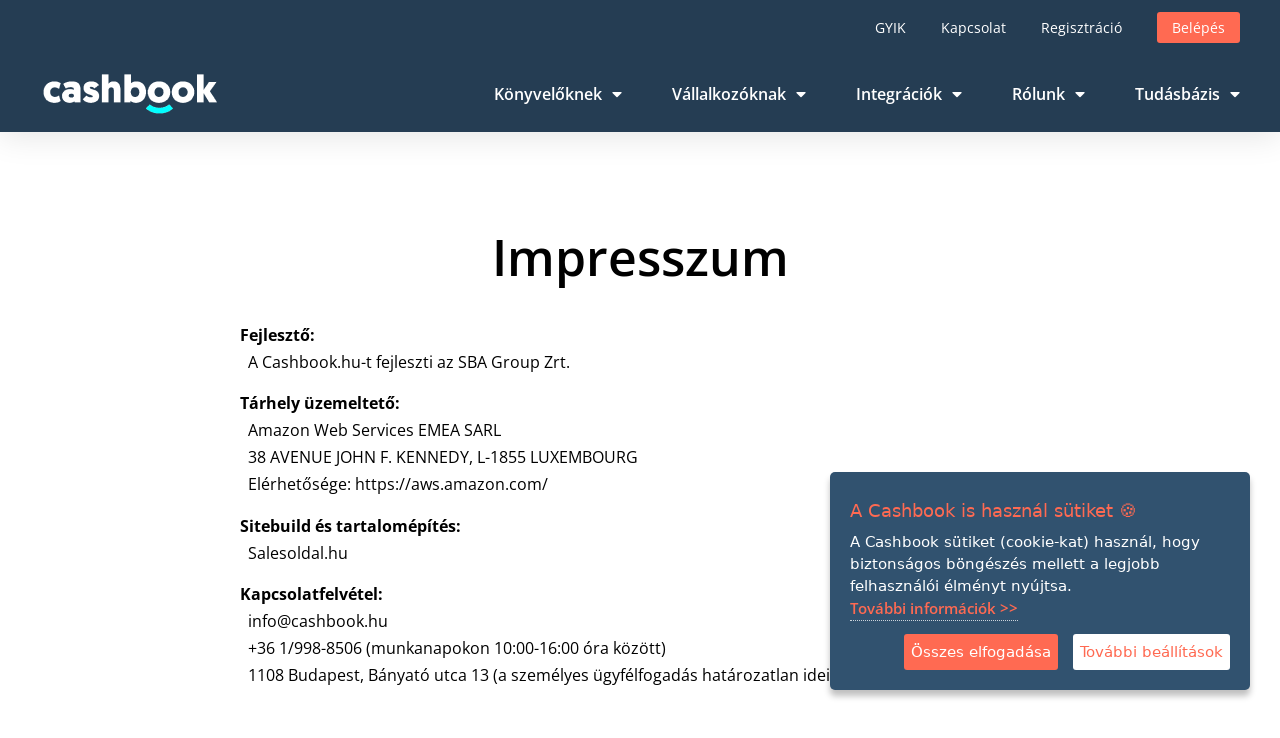

--- FILE ---
content_type: text/html; charset=UTF-8
request_url: https://cashbook.hu/informaciok/impresszum
body_size: 77702
content:
<!DOCTYPE html>
<html lang="hu" prefix="og: https://ogp.me/ns#">
<head>
<!-- last: 2026-01-23 11:40:02 -->
	<meta charset="UTF-8">
	<meta name="viewport" content="width=device-width, initial-scale=1">
	<link rel="profile" href="https://gmpg.org/xfn/11">
	
<!-- Search Engine Optimization by Rank Math - https://rankmath.com/ -->
<title>Impresszum - Cashbook</title>
<meta name="description" content="Fejlesztő:&nbsp;&nbsp;A Cashbook.hu-t fejleszti az SBA Group Zrt.">
<meta name="robots" content="follow, index, max-snippet:-1, max-video-preview:-1, max-image-preview:large">
<link rel="canonical" href="https://cashbook.hu/informaciok/impresszum/">
<meta property="og:locale" content="hu_HU">
<meta property="og:type" content="article">
<meta property="og:title" content="Impresszum - Cashbook">
<meta property="og:description" content="Fejlesztő:&nbsp;&nbsp;A Cashbook.hu-t fejleszti az SBA Group Zrt.">
<meta property="og:url" content="https://cashbook.hu/informaciok/impresszum/">
<meta property="og:site_name" content="Cashbook online kapcsolat könyvelő és vállalkozó között">
<meta property="article:publisher" content="https://www.facebook.com/cashbook.hu">
<meta property="og:updated_time" content="2023-07-19T07:39:57+00:00">
<meta property="article:published_time" content="2023-04-12T15:31:32+00:00">
<meta property="article:modified_time" content="2023-07-19T07:39:57+00:00">
<meta name="twitter:card" content="summary_large_image">
<meta name="twitter:title" content="Impresszum - Cashbook">
<meta name="twitter:description" content="Fejlesztő:&nbsp;&nbsp;A Cashbook.hu-t fejleszti az SBA Group Zrt.">
<script type="application/ld+json" class="rank-math-schema">{"@context":"https://schema.org","@graph":[{"@type":"Organization","@id":"https://cashbook.hu/#organization","name":"Cashbook online kapcsolat könyvelő és vállalkozó között","sameAs":["https://www.facebook.com/cashbook.hu"],"logo":{"@type":"ImageObject","@id":"https://cashbook.hu/#logo","url":"https://cashbook.hu/wp-content/uploads/2023/03/cashbook_logo_transparent-3-1.png","contentUrl":"https://cashbook.hu/wp-content/uploads/2023/03/cashbook_logo_transparent-3-1.png","caption":"Cashbook online kapcsolat könyvelő és vállalkozó között","inLanguage":"hu","width":"213","height":"55"}},{"@type":"WebSite","@id":"https://cashbook.hu/#website","url":"https://cashbook.hu","name":"Cashbook online kapcsolat könyvelő és vállalkozó között","publisher":{"@id":"https://cashbook.hu/#organization"},"inLanguage":"hu"},{"@type":"WebPage","@id":"https://cashbook.hu/informaciok/impresszum/#webpage","url":"https://cashbook.hu/informaciok/impresszum/","name":"Impresszum - Cashbook","datePublished":"2023-04-12T15:31:32+00:00","dateModified":"2023-07-19T07:39:57+00:00","isPartOf":{"@id":"https://cashbook.hu/#website"},"inLanguage":"hu"},{"@type":"Person","@id":"https://cashbook.hu/author/user/","name":"Cashbook - SBA Group Zrt.","url":"https://cashbook.hu/author/user/","image":{"@type":"ImageObject","@id":"https://cashbook.hu/wp-content/uploads/2025/05/cropped-cashbook_ico_transparent-96x96.png","url":"https://cashbook.hu/wp-content/uploads/2025/05/cropped-cashbook_ico_transparent-96x96.png","caption":"Cashbook - SBA Group Zrt.","inLanguage":"hu"},"sameAs":["http://127.0.0.1"],"worksFor":{"@id":"https://cashbook.hu/#organization"}},{"@type":"Article","headline":"Impresszum - Cashbook","datePublished":"2023-04-12T15:31:32+00:00","dateModified":"2023-07-19T07:39:57+00:00","author":{"@id":"https://cashbook.hu/author/user/","name":"Cashbook - SBA Group Zrt."},"publisher":{"@id":"https://cashbook.hu/#organization"},"description":"Fejlesztő:  A Cashbook.hu-t fejleszti az SBA Group Zrt.","name":"Impresszum - Cashbook","@id":"https://cashbook.hu/informaciok/impresszum/#richSnippet","isPartOf":{"@id":"https://cashbook.hu/informaciok/impresszum/#webpage"},"inLanguage":"hu","mainEntityOfPage":{"@id":"https://cashbook.hu/informaciok/impresszum/#webpage"}}]}</script>
<!-- /Rank Math WordPress SEO plugin -->

<link rel="alternate" type="application/rss+xml" title="Cashbook &raquo; hírcsatorna" href="https://cashbook.hu/feed/">
<link rel="alternate" type="application/rss+xml" title="Cashbook &raquo; hozzászólás hírcsatorna" href="https://cashbook.hu/comments/feed/">
<script>
window._wpemojiSettings = {"baseUrl":"https:\/\/s.w.org\/images\/core\/emoji\/15.0.3\/72x72\/","ext":".png","svgUrl":"https:\/\/s.w.org\/images\/core\/emoji\/15.0.3\/svg\/","svgExt":".svg","source":{"concatemoji":"https:\/\/cashbook.hu\/wp-includes\/js\/wp-emoji-release.min.js?ver=6.6.1"}};
/*! This file is auto-generated */
!function(i,n){var o,s,e;function c(e){try{var t={supportTests:e,timestamp:(new Date).valueOf()};sessionStorage.setItem(o,JSON.stringify(t))}catch(e){}}function p(e,t,n){e.clearRect(0,0,e.canvas.width,e.canvas.height),e.fillText(t,0,0);var t=new Uint32Array(e.getImageData(0,0,e.canvas.width,e.canvas.height).data),r=(e.clearRect(0,0,e.canvas.width,e.canvas.height),e.fillText(n,0,0),new Uint32Array(e.getImageData(0,0,e.canvas.width,e.canvas.height).data));return t.every(function(e,t){return e===r[t]})}function u(e,t,n){switch(t){case"flag":return n(e,"🏳️‍⚧️","🏳️​⚧️")?!1:!n(e,"🇺🇳","🇺​🇳")&&!n(e,"🏴󠁧󠁢󠁥󠁮󠁧󠁿","🏴​󠁧​󠁢​󠁥​󠁮​󠁧​󠁿");case"emoji":return!n(e,"🐦‍⬛","🐦​⬛")}return!1}function f(e,t,n){var r="undefined"!=typeof WorkerGlobalScope&&self instanceof WorkerGlobalScope?new OffscreenCanvas(300,150):i.createElement("canvas"),a=r.getContext("2d",{willReadFrequently:!0}),o=(a.textBaseline="top",a.font="600 32px Arial",{});return e.forEach(function(e){o[e]=t(a,e,n)}),o}function t(e){var t=i.createElement("script");t.src=e,t.defer=!0,i.head.appendChild(t)}"undefined"!=typeof Promise&&(o="wpEmojiSettingsSupports",s=["flag","emoji"],n.supports={everything:!0,everythingExceptFlag:!0},e=new Promise(function(e){i.addEventListener("DOMContentLoaded",e,{once:!0})}),new Promise(function(t){var n=function(){try{var e=JSON.parse(sessionStorage.getItem(o));if("object"==typeof e&&"number"==typeof e.timestamp&&(new Date).valueOf()<e.timestamp+604800&&"object"==typeof e.supportTests)return e.supportTests}catch(e){}return null}();if(!n){if("undefined"!=typeof Worker&&"undefined"!=typeof OffscreenCanvas&&"undefined"!=typeof URL&&URL.createObjectURL&&"undefined"!=typeof Blob)try{var e="postMessage("+f.toString()+"("+[JSON.stringify(s),u.toString(),p.toString()].join(",")+"));",r=new Blob([e],{type:"text/javascript"}),a=new Worker(URL.createObjectURL(r),{name:"wpTestEmojiSupports"});return void(a.onmessage=function(e){c(n=e.data),a.terminate(),t(n)})}catch(e){}c(n=f(s,u,p))}t(n)}).then(function(e){for(var t in e)n.supports[t]=e[t],n.supports.everything=n.supports.everything&&n.supports[t],"flag"!==t&&(n.supports.everythingExceptFlag=n.supports.everythingExceptFlag&&n.supports[t]);n.supports.everythingExceptFlag=n.supports.everythingExceptFlag&&!n.supports.flag,n.DOMReady=!1,n.readyCallback=function(){n.DOMReady=!0}}).then(function(){return e}).then(function(){var e;n.supports.everything||(n.readyCallback(),(e=n.source||{}).concatemoji?t(e.concatemoji):e.wpemoji&&e.twemoji&&(t(e.twemoji),t(e.wpemoji)))}))}((window,document),window._wpemojiSettings);
</script>
<style id="wp-emoji-styles-inline-css">img.wp-smiley, img.emoji {
		display: inline !important;
		border: none !important;
		box-shadow: none !important;
		height: 1em !important;
		width: 1em !important;
		margin: 0 0.07em !important;
		vertical-align: -0.1em !important;
		background: none !important;
		padding: 0 !important;
	}</style>
<link rel="stylesheet" id="wp-block-library-css" href="https://cashbook.hu/wp-includes/css/dist/block-library/style.min.css?ver=6.6.1" media="all">
<style id="rank-math-toc-block-style-inline-css">.wp-block-rank-math-toc-block nav ol{counter-reset:item}.wp-block-rank-math-toc-block nav ol li{display:block}.wp-block-rank-math-toc-block nav ol li:before{content:counters(item, ".") ". ";counter-increment:item}</style>
<link rel="stylesheet" id="jet-engine-frontend-css" href="https://cashbook.hu/wp-content/plugins/jet-engine/assets/css/frontend.css?ver=3.7.1" media="all">
<style id="classic-theme-styles-inline-css">/*! This file is auto-generated */
.wp-block-button__link{color:#fff;background-color:#32373c;border-radius:9999px;box-shadow:none;text-decoration:none;padding:calc(.667em + 2px) calc(1.333em + 2px);font-size:1.125em}.wp-block-file__button{background:#32373c;color:#fff;text-decoration:none}</style>
<style id="global-styles-inline-css">:root{--wp--preset--aspect-ratio--square: 1;--wp--preset--aspect-ratio--4-3: 4/3;--wp--preset--aspect-ratio--3-4: 3/4;--wp--preset--aspect-ratio--3-2: 3/2;--wp--preset--aspect-ratio--2-3: 2/3;--wp--preset--aspect-ratio--16-9: 16/9;--wp--preset--aspect-ratio--9-16: 9/16;--wp--preset--color--black: #000000;--wp--preset--color--cyan-bluish-gray: #abb8c3;--wp--preset--color--white: #ffffff;--wp--preset--color--pale-pink: #f78da7;--wp--preset--color--vivid-red: #cf2e2e;--wp--preset--color--luminous-vivid-orange: #ff6900;--wp--preset--color--luminous-vivid-amber: #fcb900;--wp--preset--color--light-green-cyan: #7bdcb5;--wp--preset--color--vivid-green-cyan: #00d084;--wp--preset--color--pale-cyan-blue: #8ed1fc;--wp--preset--color--vivid-cyan-blue: #0693e3;--wp--preset--color--vivid-purple: #9b51e0;--wp--preset--gradient--vivid-cyan-blue-to-vivid-purple: linear-gradient(135deg,rgba(6,147,227,1) 0%,rgb(155,81,224) 100%);--wp--preset--gradient--light-green-cyan-to-vivid-green-cyan: linear-gradient(135deg,rgb(122,220,180) 0%,rgb(0,208,130) 100%);--wp--preset--gradient--luminous-vivid-amber-to-luminous-vivid-orange: linear-gradient(135deg,rgba(252,185,0,1) 0%,rgba(255,105,0,1) 100%);--wp--preset--gradient--luminous-vivid-orange-to-vivid-red: linear-gradient(135deg,rgba(255,105,0,1) 0%,rgb(207,46,46) 100%);--wp--preset--gradient--very-light-gray-to-cyan-bluish-gray: linear-gradient(135deg,rgb(238,238,238) 0%,rgb(169,184,195) 100%);--wp--preset--gradient--cool-to-warm-spectrum: linear-gradient(135deg,rgb(74,234,220) 0%,rgb(151,120,209) 20%,rgb(207,42,186) 40%,rgb(238,44,130) 60%,rgb(251,105,98) 80%,rgb(254,248,76) 100%);--wp--preset--gradient--blush-light-purple: linear-gradient(135deg,rgb(255,206,236) 0%,rgb(152,150,240) 100%);--wp--preset--gradient--blush-bordeaux: linear-gradient(135deg,rgb(254,205,165) 0%,rgb(254,45,45) 50%,rgb(107,0,62) 100%);--wp--preset--gradient--luminous-dusk: linear-gradient(135deg,rgb(255,203,112) 0%,rgb(199,81,192) 50%,rgb(65,88,208) 100%);--wp--preset--gradient--pale-ocean: linear-gradient(135deg,rgb(255,245,203) 0%,rgb(182,227,212) 50%,rgb(51,167,181) 100%);--wp--preset--gradient--electric-grass: linear-gradient(135deg,rgb(202,248,128) 0%,rgb(113,206,126) 100%);--wp--preset--gradient--midnight: linear-gradient(135deg,rgb(2,3,129) 0%,rgb(40,116,252) 100%);--wp--preset--font-size--small: 13px;--wp--preset--font-size--medium: 20px;--wp--preset--font-size--large: 36px;--wp--preset--font-size--x-large: 42px;--wp--preset--spacing--20: 0.44rem;--wp--preset--spacing--30: 0.67rem;--wp--preset--spacing--40: 1rem;--wp--preset--spacing--50: 1.5rem;--wp--preset--spacing--60: 2.25rem;--wp--preset--spacing--70: 3.38rem;--wp--preset--spacing--80: 5.06rem;--wp--preset--shadow--natural: 6px 6px 9px rgba(0, 0, 0, 0.2);--wp--preset--shadow--deep: 12px 12px 50px rgba(0, 0, 0, 0.4);--wp--preset--shadow--sharp: 6px 6px 0px rgba(0, 0, 0, 0.2);--wp--preset--shadow--outlined: 6px 6px 0px -3px rgba(255, 255, 255, 1), 6px 6px rgba(0, 0, 0, 1);--wp--preset--shadow--crisp: 6px 6px 0px rgba(0, 0, 0, 1);}:where(.is-layout-flex){gap: 0.5em;}:where(.is-layout-grid){gap: 0.5em;}body .is-layout-flex{display: flex;}.is-layout-flex{flex-wrap: wrap;align-items: center;}.is-layout-flex > :is(*, div){margin: 0;}body .is-layout-grid{display: grid;}.is-layout-grid > :is(*, div){margin: 0;}:where(.wp-block-columns.is-layout-flex){gap: 2em;}:where(.wp-block-columns.is-layout-grid){gap: 2em;}:where(.wp-block-post-template.is-layout-flex){gap: 1.25em;}:where(.wp-block-post-template.is-layout-grid){gap: 1.25em;}.has-black-color{color: var(--wp--preset--color--black) !important;}.has-cyan-bluish-gray-color{color: var(--wp--preset--color--cyan-bluish-gray) !important;}.has-white-color{color: var(--wp--preset--color--white) !important;}.has-pale-pink-color{color: var(--wp--preset--color--pale-pink) !important;}.has-vivid-red-color{color: var(--wp--preset--color--vivid-red) !important;}.has-luminous-vivid-orange-color{color: var(--wp--preset--color--luminous-vivid-orange) !important;}.has-luminous-vivid-amber-color{color: var(--wp--preset--color--luminous-vivid-amber) !important;}.has-light-green-cyan-color{color: var(--wp--preset--color--light-green-cyan) !important;}.has-vivid-green-cyan-color{color: var(--wp--preset--color--vivid-green-cyan) !important;}.has-pale-cyan-blue-color{color: var(--wp--preset--color--pale-cyan-blue) !important;}.has-vivid-cyan-blue-color{color: var(--wp--preset--color--vivid-cyan-blue) !important;}.has-vivid-purple-color{color: var(--wp--preset--color--vivid-purple) !important;}.has-black-background-color{background-color: var(--wp--preset--color--black) !important;}.has-cyan-bluish-gray-background-color{background-color: var(--wp--preset--color--cyan-bluish-gray) !important;}.has-white-background-color{background-color: var(--wp--preset--color--white) !important;}.has-pale-pink-background-color{background-color: var(--wp--preset--color--pale-pink) !important;}.has-vivid-red-background-color{background-color: var(--wp--preset--color--vivid-red) !important;}.has-luminous-vivid-orange-background-color{background-color: var(--wp--preset--color--luminous-vivid-orange) !important;}.has-luminous-vivid-amber-background-color{background-color: var(--wp--preset--color--luminous-vivid-amber) !important;}.has-light-green-cyan-background-color{background-color: var(--wp--preset--color--light-green-cyan) !important;}.has-vivid-green-cyan-background-color{background-color: var(--wp--preset--color--vivid-green-cyan) !important;}.has-pale-cyan-blue-background-color{background-color: var(--wp--preset--color--pale-cyan-blue) !important;}.has-vivid-cyan-blue-background-color{background-color: var(--wp--preset--color--vivid-cyan-blue) !important;}.has-vivid-purple-background-color{background-color: var(--wp--preset--color--vivid-purple) !important;}.has-black-border-color{border-color: var(--wp--preset--color--black) !important;}.has-cyan-bluish-gray-border-color{border-color: var(--wp--preset--color--cyan-bluish-gray) !important;}.has-white-border-color{border-color: var(--wp--preset--color--white) !important;}.has-pale-pink-border-color{border-color: var(--wp--preset--color--pale-pink) !important;}.has-vivid-red-border-color{border-color: var(--wp--preset--color--vivid-red) !important;}.has-luminous-vivid-orange-border-color{border-color: var(--wp--preset--color--luminous-vivid-orange) !important;}.has-luminous-vivid-amber-border-color{border-color: var(--wp--preset--color--luminous-vivid-amber) !important;}.has-light-green-cyan-border-color{border-color: var(--wp--preset--color--light-green-cyan) !important;}.has-vivid-green-cyan-border-color{border-color: var(--wp--preset--color--vivid-green-cyan) !important;}.has-pale-cyan-blue-border-color{border-color: var(--wp--preset--color--pale-cyan-blue) !important;}.has-vivid-cyan-blue-border-color{border-color: var(--wp--preset--color--vivid-cyan-blue) !important;}.has-vivid-purple-border-color{border-color: var(--wp--preset--color--vivid-purple) !important;}.has-vivid-cyan-blue-to-vivid-purple-gradient-background{background: var(--wp--preset--gradient--vivid-cyan-blue-to-vivid-purple) !important;}.has-light-green-cyan-to-vivid-green-cyan-gradient-background{background: var(--wp--preset--gradient--light-green-cyan-to-vivid-green-cyan) !important;}.has-luminous-vivid-amber-to-luminous-vivid-orange-gradient-background{background: var(--wp--preset--gradient--luminous-vivid-amber-to-luminous-vivid-orange) !important;}.has-luminous-vivid-orange-to-vivid-red-gradient-background{background: var(--wp--preset--gradient--luminous-vivid-orange-to-vivid-red) !important;}.has-very-light-gray-to-cyan-bluish-gray-gradient-background{background: var(--wp--preset--gradient--very-light-gray-to-cyan-bluish-gray) !important;}.has-cool-to-warm-spectrum-gradient-background{background: var(--wp--preset--gradient--cool-to-warm-spectrum) !important;}.has-blush-light-purple-gradient-background{background: var(--wp--preset--gradient--blush-light-purple) !important;}.has-blush-bordeaux-gradient-background{background: var(--wp--preset--gradient--blush-bordeaux) !important;}.has-luminous-dusk-gradient-background{background: var(--wp--preset--gradient--luminous-dusk) !important;}.has-pale-ocean-gradient-background{background: var(--wp--preset--gradient--pale-ocean) !important;}.has-electric-grass-gradient-background{background: var(--wp--preset--gradient--electric-grass) !important;}.has-midnight-gradient-background{background: var(--wp--preset--gradient--midnight) !important;}.has-small-font-size{font-size: var(--wp--preset--font-size--small) !important;}.has-medium-font-size{font-size: var(--wp--preset--font-size--medium) !important;}.has-large-font-size{font-size: var(--wp--preset--font-size--large) !important;}.has-x-large-font-size{font-size: var(--wp--preset--font-size--x-large) !important;}
:where(.wp-block-post-template.is-layout-flex){gap: 1.25em;}:where(.wp-block-post-template.is-layout-grid){gap: 1.25em;}
:where(.wp-block-columns.is-layout-flex){gap: 2em;}:where(.wp-block-columns.is-layout-grid){gap: 2em;}
:root :where(.wp-block-pullquote){font-size: 1.5em;line-height: 1.6;}</style>
<link rel="stylesheet" id="hello-elementor-css" href="https://cashbook.hu/wp-content/themes/hello-elementor/style.min.css?ver=3.1.1" media="all">
<link rel="stylesheet" id="hello-elementor-theme-style-css" href="https://cashbook.hu/wp-content/themes/hello-elementor/theme.min.css?ver=3.1.1" media="all">
<link rel="stylesheet" id="hello-elementor-header-footer-css" href="https://cashbook.hu/wp-content/themes/hello-elementor/header-footer.min.css?ver=3.1.1" media="all">
<link rel="stylesheet" id="elementor-frontend-css" href="https://cashbook.hu/wp-content/uploads/elementor/css/custom-frontend.min.css?ver=1763994236" media="all">
<link rel="stylesheet" id="elementor-post-7-css" href="https://cashbook.hu/wp-content/uploads/elementor/css/post-7.css?ver=1763994236" media="all">
<link rel="stylesheet" id="widget-icon-list-css" href="https://cashbook.hu/wp-content/uploads/elementor/css/custom-widget-icon-list.min.css?ver=1763994236" media="all">
<link rel="stylesheet" id="widget-image-css" href="https://cashbook.hu/wp-content/plugins/elementor/assets/css/widget-image.min.css?ver=3.29.2" media="all">
<link rel="stylesheet" id="e-animation-bounce-out-css" href="https://cashbook.hu/wp-content/plugins/elementor/assets/lib/animations/styles/e-animation-bounce-out.min.css?ver=3.29.2" media="all">
<link rel="stylesheet" id="widget-nav-menu-css" href="https://cashbook.hu/wp-content/uploads/elementor/css/custom-pro-widget-nav-menu.min.css?ver=1763994236" media="all">
<link rel="stylesheet" id="e-sticky-css" href="https://cashbook.hu/wp-content/plugins/elementor-pro/assets/css/modules/sticky.min.css?ver=3.29.2" media="all">
<link rel="stylesheet" id="widget-heading-css" href="https://cashbook.hu/wp-content/plugins/elementor/assets/css/widget-heading.min.css?ver=3.29.2" media="all">
<link rel="stylesheet" id="elementor-icons-css" href="https://cashbook.hu/wp-content/plugins/elementor/assets/lib/eicons/css/elementor-icons.min.css?ver=5.40.0" media="all">
<link rel="stylesheet" id="uael-frontend-css" href="https://cashbook.hu/wp-content/plugins/ultimate-elementor/assets/min-css/uael-frontend.min.css?ver=1.36.36" media="all">
<link rel="stylesheet" id="elementor-post-18-css" href="https://cashbook.hu/wp-content/uploads/elementor/css/post-18.css?ver=1763994236" media="all">
<link rel="stylesheet" id="elementor-post-479-css" href="https://cashbook.hu/wp-content/uploads/elementor/css/post-479.css?ver=1763994236" media="all">
<link rel="stylesheet" id="elementor-post-3222-css" href="https://cashbook.hu/wp-content/uploads/elementor/css/post-3222.css?ver=1764250613" media="all">
<link rel="stylesheet" id="elementor-gf-local-opensans-css" href="https://cashbook.hu/wp-content/uploads/elementor/google-fonts/css/opensans.css?ver=1750234144" media="all">
<link rel="stylesheet" id="elementor-icons-shared-0-css" href="https://cashbook.hu/wp-content/plugins/elementor/assets/lib/font-awesome/css/fontawesome.min.css?ver=5.15.3" media="all">
<link rel="stylesheet" id="elementor-icons-fa-solid-css" href="https://cashbook.hu/wp-content/plugins/elementor/assets/lib/font-awesome/css/solid.min.css?ver=5.15.3" media="all">
<script src="https://cashbook.hu/wp-includes/js/jquery/jquery.min.js?ver=3.7.1" id="jquery-core-js"></script>
<script src="https://cashbook.hu/wp-includes/js/jquery/jquery-migrate.min.js?ver=3.4.1" id="jquery-migrate-js"></script>
<script id="3d-flip-book-client-locale-loader-js-extra">var FB3D_CLIENT_LOCALE = {"ajaxurl":"https:\/\/cashbook.hu\/wp-admin\/admin-ajax.php","dictionary":{"Table of contents":"Table of contents","Close":"Close","Bookmarks":"Bookmarks","Thumbnails":"Thumbnails","Search":"Search","Share":"Share","Facebook":"Facebook","Twitter":"Twitter","Email":"Email","Play":"Play","Previous page":"Previous page","Next page":"Next page","Zoom in":"Zoom in","Zoom out":"Zoom out","Fit view":"Fit view","Auto play":"Auto play","Full screen":"Full screen","More":"More","Smart pan":"Smart pan","Single page":"Single page","Sounds":"Sounds","Stats":"Stats","Print":"Print","Download":"Download","Goto first page":"Goto first page","Goto last page":"Goto last page"},"images":"https:\/\/cashbook.hu\/wp-content\/plugins\/interactive-3d-flipbook-powered-physics-engine\/assets\/images\/","jsData":{"urls":[],"posts":{"ids_mis":[],"ids":[]},"pages":[],"firstPages":[],"bookCtrlProps":[],"bookTemplates":[]},"key":"3d-flip-book","pdfJS":{"pdfJsLib":"https:\/\/cashbook.hu\/wp-content\/plugins\/interactive-3d-flipbook-powered-physics-engine\/assets\/js\/pdf.min.js?ver=4.3.136","pdfJsWorker":"https:\/\/cashbook.hu\/wp-content\/plugins\/interactive-3d-flipbook-powered-physics-engine\/assets\/js\/pdf.worker.js?ver=4.3.136","stablePdfJsLib":"https:\/\/cashbook.hu\/wp-content\/plugins\/interactive-3d-flipbook-powered-physics-engine\/assets\/js\/stable\/pdf.min.js?ver=2.5.207","stablePdfJsWorker":"https:\/\/cashbook.hu\/wp-content\/plugins\/interactive-3d-flipbook-powered-physics-engine\/assets\/js\/stable\/pdf.worker.js?ver=2.5.207","pdfJsCMapUrl":"https:\/\/cashbook.hu\/wp-content\/plugins\/interactive-3d-flipbook-powered-physics-engine\/assets\/cmaps\/"},"cacheurl":"https:\/\/cashbook.hu\/wp-content\/uploads\/3d-flip-book\/cache\/","pluginsurl":"https:\/\/cashbook.hu\/wp-content\/plugins\/","pluginurl":"https:\/\/cashbook.hu\/wp-content\/plugins\/interactive-3d-flipbook-powered-physics-engine\/","thumbnailSize":{"width":"150","height":"150"},"version":"1.16.15"};</script>
<script src="https://cashbook.hu/wp-content/plugins/interactive-3d-flipbook-powered-physics-engine/assets/js/client-locale-loader.js?ver=1.16.15" id="3d-flip-book-client-locale-loader-js" async data-wp-strategy="async"></script>
<link rel="https://api.w.org/" href="https://cashbook.hu/wp-json/">
<link rel="alternate" title="JSON" type="application/json" href="https://cashbook.hu/wp-json/wp/v2/pages/3217">
<link rel="EditURI" type="application/rsd+xml" title="RSD" href="https://cashbook.hu/xmlrpc.php?rsd">
<meta name="generator" content="WordPress 6.6.1">
<link rel="shortlink" href="https://cashbook.hu/?p=3217">
<link rel="alternate" title="oEmbed (JSON)" type="application/json+oembed" href="https://cashbook.hu/wp-json/oembed/1.0/embed?url=https%3A%2F%2Fhttps%3A%2F%2Fcashbook.hu%2Finformaciok%2Fimpresszum%2F">
<link rel="alternate" title="oEmbed (XML)" type="text/xml+oembed" href="https://cashbook.hu/wp-json/oembed/1.0/embed?url=https%3A%2F%2Fhttps%3A%2F%2Fcashbook.hu%2Finformaciok%2Fimpresszum%2F#038;format=xml">
<meta name="generator" content="Elementor 3.29.2; features: additional_custom_breakpoints, e_local_google_fonts; settings: css_print_method-external, google_font-enabled, font_display-swap">
<script>jQuery(document).ready(function($) {
var delay = 100; setTimeout(function() {
$('.elementor-tab-title').removeClass('elementor-active');
 $('.elementor-tab-content').css('display', 'none'); }, delay);
});</script>
<script>jQuery.noConflict();

jQuery(document).ready(function($) {
  $('._submit').click(function() {
    setTimeout(function() {
      $('._error-inner').text('Kérlek töltsd ki ezt a mezőt is');
    }, 100);
  });
});</script>
			<style>.e-con.e-parent:nth-of-type(n+4):not(.e-lazyloaded):not(.e-no-lazyload),
				.e-con.e-parent:nth-of-type(n+4):not(.e-lazyloaded):not(.e-no-lazyload) * {
					background-image: none !important;
				}
				@media screen and (max-height: 1024px) {
					.e-con.e-parent:nth-of-type(n+3):not(.e-lazyloaded):not(.e-no-lazyload),
					.e-con.e-parent:nth-of-type(n+3):not(.e-lazyloaded):not(.e-no-lazyload) * {
						background-image: none !important;
					}
				}
				@media screen and (max-height: 640px) {
					.e-con.e-parent:nth-of-type(n+2):not(.e-lazyloaded):not(.e-no-lazyload),
					.e-con.e-parent:nth-of-type(n+2):not(.e-lazyloaded):not(.e-no-lazyload) * {
						background-image: none !important;
					}
				}</style>
			<link rel="icon" href="https://cashbook.hu/wp-content/uploads/2023/05/cropped-cashbook_ico_transparent-1-1-32x32.png" sizes="32x32">
<link rel="icon" href="https://cashbook.hu/wp-content/uploads/2023/05/cropped-cashbook_ico_transparent-1-1-192x192.png" sizes="192x192">
<link rel="apple-touch-icon" href="https://cashbook.hu/wp-content/uploads/2023/05/cropped-cashbook_ico_transparent-1-1-180x180.png">
<meta name="msapplication-TileImage" content="https://cashbook.hu/wp-content/uploads/2023/05/cropped-cashbook_ico_transparent-1-1-270x270.png">
<meta name="csrf-token" content="J5t8pww9B58wMKBpslw9zdEQEHgWY9AdwQWuHqEk">
<link rel="stylesheet" href="/site/css/cookie.css">

<script src="/vendor/ihavecookies/jquery.ihavecookies.js?ver=1769428161"></script>
<script>
$ = jQuery;
    $(document).ready(function() {
        $ = jQuery;
        var options = {
            title: 'A Cashbook is használ sütiket &#x1F36A;',
            message: 'A Cashbook sütiket (cookie-kat) használ, hogy biztonságos böngészés mellett a legjobb felhasználói élményt nyújtsa.<br />',
            delay: 600,
            expires: 30,
            link: 'https://cashbook.hu/informaciok/adatkezelesi-tajekoztato',
            uncheckBoxes: true,
            acceptBtnLabel: 'Összes elfogadása',
            moreInfoLabel: '<span class="more-info">További információk >></span>',
            advancedBtnLabel: 'További beállítások',
            cookieTypesTitle: 'Jelöld meg a sütiket, amiket elfogadsz!',
            fixedCookieTypeLabel:'Elengedhetetlen',
            onAccept: function(){location.reload();},
            domain:'.cashbook.hu',
            cookieTypes: [
                {
                    type: 'Funkcionális',
                    value: 'functional',
                    description: 'Ezek a sütik segítik, egyszerűsítik a Cashbook felhasználását. Például bejelentkezési adatok megjegyzése.'
                },
                {
                    type: 'Hirdetési',
                    value: 'advertising',
                    description: 'Ezek a sütik információt gyűjtenek, hogy jobban megérthessük az érdeklődési körét és annak megfelelő hirdetést kínálhassunk.'
                }
            ],
            onshownup: 'fillInformationtext();'
        }
        $('body').ihavecookies(options);

        $('#cookie_reopen').click(function(event){
            event.preventDefault();

            $('body').ihavecookies(options,'reinit');
        });

        $('.elementor-item').click(function(event){

            if($('html').width() > 1024) {
                event.preventDefault();
                $(this).css('user-select','none')
                return false
            }
        });
            });

    function fillInformationtext() {
        var tx = "<div style=\"max-height:250px;overflow:auto;padding:10px\"><p class=\"cookie-info-box\"><span>Elengedhetetlen (munkamenet) sütik:</span><br /><p class=\"cookie-info-line\">Ezek használata elengedhetetlen a weboldal alapvető biztonságos működéséhez. Ezek engedélyezése automatikusan megtörténik a webhely használata esetén.</p></p>";
            tx += "<p class=\"cookie-info-box\"><span>Funkcionális sütik:</span><br /><p class=\"cookie-info-line\">Ezek a sütik segítik, egyszerűsítik a Cashbook felhasználását. Például bejelentkezési adatok megjegyzése.</p></p>";
            tx += "<p class=\"cookie-info-box\"><span>Hirdetési sütik:</span><br /><p class=\"cookie-info-line\">Ezek a sütik információt gyűjtenek, hogy jobban megérthessük az érdeklődési körét és annak megfelelő hirdetést kínálhassunk.</p></p></div>";
        $(tx).appendTo("#gdpr-cookie-types");
    }
</script>
<script src="/site/js/ajaxform.js"></script>
</head>
<body class="page-template-default page page-id-3217 wp-custom-logo elementor-default elementor-kit-7 elementor-page-3222">


<a class="skip-link screen-reader-text" href="#content">Ugrás a tartalomhoz</a>

		<div data-elementor-type="header" data-elementor-id="18" class="elementor elementor-18 elementor-location-header" data-elementor-post-type="elementor_library">
					<section class="elementor-section elementor-top-section elementor-element elementor-element-19f01a48 elementor-section-full_width elementor-section-height-default elementor-section-height-default" data-id="19f01a48" data-element_type="section" data-settings="{&quot;background_background&quot;:&quot;classic&quot;,&quot;sticky&quot;:&quot;top&quot;,&quot;sticky_on&quot;:[&quot;desktop&quot;,&quot;laptop&quot;,&quot;tablet&quot;,&quot;mobile&quot;],&quot;sticky_offset&quot;:0,&quot;sticky_effects_offset&quot;:0,&quot;sticky_anchor_link_offset&quot;:0}">
						<div class="elementor-container elementor-column-gap-default">
					<div class="elementor-column elementor-col-100 elementor-top-column elementor-element elementor-element-7c0c8843" data-id="7c0c8843" data-element_type="column">
			<div class="elementor-widget-wrap elementor-element-populated">
						<section class="elementor-section elementor-inner-section elementor-element elementor-element-7ecbdf35 elementor-reverse-mobile elementor-section-boxed elementor-section-height-default elementor-section-height-default" data-id="7ecbdf35" data-element_type="section" data-settings="{&quot;background_background&quot;:&quot;classic&quot;}">
						<div class="elementor-container elementor-column-gap-default">
					<div class="elementor-column elementor-col-100 elementor-inner-column elementor-element elementor-element-232c3f17" data-id="232c3f17" data-element_type="column">
			<div class="elementor-widget-wrap elementor-element-populated">
						<div class="elementor-element elementor-element-bee19e1 elementor-align-right elementor-mobile-align-center elementor-icon-list--layout-inline elementor-list-item-link-full_width elementor-widget elementor-widget-icon-list" data-id="bee19e1" data-element_type="widget" data-widget_type="icon-list.default">
				<div class="elementor-widget-container">
							<ul class="elementor-icon-list-items elementor-inline-items">
							<li class="elementor-icon-list-item elementor-inline-item">
											<a href="https://cashbook.hu/informaciok/gyik/">

											<span class="elementor-icon-list-text">GYIK</span>
											</a>
									</li>
								<li class="elementor-icon-list-item elementor-inline-item">
											<a href="https://cashbook.hu/informaciok/kapcsolat/">

											<span class="elementor-icon-list-text">Kapcsolat</span>
											</a>
									</li>
								<li class="elementor-icon-list-item elementor-inline-item">
											<a href="https://cashbook.hu/informaciok/regisztracio">

											<span class="elementor-icon-list-text">Regisztráció</span>
											</a>
									</li>
								<li class="elementor-icon-list-item elementor-inline-item">
											<a href="https://cashbook.hu/auth/login">

											<span class="elementor-icon-list-text">Belépés</span>
											</a>
									</li>
						</ul>
						</div>
				</div>
					</div>
		</div>
					</div>
		</section>
				<section class="elementor-section elementor-inner-section elementor-element elementor-element-6e032d6a elementor-section-boxed elementor-section-height-default elementor-section-height-default" data-id="6e032d6a" data-element_type="section" data-settings="{&quot;background_background&quot;:&quot;classic&quot;}">
						<div class="elementor-container elementor-column-gap-default">
					<div class="elementor-column elementor-col-50 elementor-inner-column elementor-element elementor-element-460e9a6f" data-id="460e9a6f" data-element_type="column">
			<div class="elementor-widget-wrap elementor-element-populated">
						<div class="elementor-element elementor-element-7d95bbd9 elementor-widget elementor-widget-image" data-id="7d95bbd9" data-element_type="widget" data-widget_type="image.default">
				<div class="elementor-widget-container">
																<a href="https://cashbook.hu/">
							<img width="183" height="47" src="https://cashbook.hu/wp-content/uploads/2023/03/cashbook_logo_transparent-2-1.png" class="attachment-large size-large wp-image-22" alt="cashbook online kapcsolat könyvelő és vállalkozó között">								</a>
															</div>
				</div>
					</div>
		</div>
				<div class="elementor-column elementor-col-50 elementor-inner-column elementor-element elementor-element-7460e5d2" data-id="7460e5d2" data-element_type="column">
			<div class="elementor-widget-wrap elementor-element-populated">
						<div class="elementor-element elementor-element-4cdbbc42 elementor-nav-menu__align-end elementor-nav-menu--stretch elementor-nav-menu--dropdown-tablet elementor-nav-menu__text-align-aside elementor-nav-menu--toggle elementor-nav-menu--burger elementor-widget elementor-widget-nav-menu" data-id="4cdbbc42" data-element_type="widget" data-settings="{&quot;full_width&quot;:&quot;stretch&quot;,&quot;toggle_icon_hover_animation&quot;:&quot;bounce-out&quot;,&quot;layout&quot;:&quot;horizontal&quot;,&quot;submenu_icon&quot;:{&quot;value&quot;:&quot;&lt;i class=\&quot;fas fa-caret-down\&quot;&gt;&lt;\/i&gt;&quot;,&quot;library&quot;:&quot;fa-solid&quot;},&quot;toggle&quot;:&quot;burger&quot;}" data-widget_type="nav-menu.default">
				<div class="elementor-widget-container">
								<nav aria-label="Menü" class="elementor-nav-menu--main elementor-nav-menu__container elementor-nav-menu--layout-horizontal e--pointer-none">
				<ul id="menu-1-4cdbbc42" class="elementor-nav-menu">
<li class="unclickable menu-item menu-item-type-custom menu-item-object-custom menu-item-has-children menu-item-1975">
<a class="elementor-item">Könyvelőknek</a>
<ul class="sub-menu elementor-nav-menu--dropdown">
	<li class="menu-item menu-item-type-post_type menu-item-object-page menu-item-has-children menu-item-7874">
<a href="https://cashbook.hu/konyvelok/cashbook-asszisztens/" class="elementor-sub-item">Cashbook Asszisztens</a>
	<ul class="sub-menu elementor-nav-menu--dropdown">
		<li class="menu-item menu-item-type-post_type menu-item-object-page menu-item-13850"><a href="https://cashbook.hu/konyvelok/cashbook-asszisztens-starter/" class="elementor-sub-item">Cashbook Asszisztens Starter</a></li>
		<li class="menu-item menu-item-type-post_type menu-item-object-page menu-item-13844"><a href="https://cashbook.hu/konyvelok/cashbook-asszisztens-kalkulator/" class="elementor-sub-item">Cashbook Asszisztens Kalkulátor</a></li>
		<li class="menu-item menu-item-type-post_type menu-item-object-page menu-item-10321"><a href="https://cashbook.hu/konyvelok/adofolyoszamla-lekerdezese" class="elementor-sub-item">Adófolyószámla lekérdezése</a></li>
		<li class="menu-item menu-item-type-post_type menu-item-object-page menu-item-10320"><a href="https://cashbook.hu/konyvelok/ertesitesi-tarhely-lekerdezese" class="elementor-sub-item">Értesítési tárhely üzenetek letöltése</a></li>
		<li class="menu-item menu-item-type-post_type menu-item-object-page menu-item-10319"><a href="https://cashbook.hu/konyvelok/online-penztargep-adatok-lekerdezese" class="elementor-sub-item">OPG adatok lekérdezése</a></li>
		<li class="menu-item menu-item-type-post_type menu-item-object-page menu-item-10318"><a href="https://cashbook.hu/konyvelok/iparuzesi-ado-lekerdezese" class="elementor-sub-item">Helyi adók és törzsadatok lekérdezése</a></li>
	</ul>
</li>
	<li class="menu-item menu-item-type-post_type menu-item-object-page menu-item-1096"><a href="https://cashbook.hu/konyvelok/konyvelok" class="elementor-sub-item">Könyvelői információk</a></li>
	<li class="menu-item menu-item-type-post_type menu-item-object-page menu-item-1431"><a href="https://cashbook.hu/konyvelok/felho-alapu-online-konyvelo-program/" class="elementor-sub-item">Cashbook előnyök</a></li>
	<li class="menu-item menu-item-type-post_type menu-item-object-page menu-item-15934"><a href="https://cashbook.hu/konyvelok/csomag-arak-2026" class="elementor-sub-item">Árak</a></li>
	<li class="menu-item menu-item-type-post_type menu-item-object-page menu-item-3415"><a href="https://cashbook.hu/konyvelok/hogyan-mukodik/" class="elementor-sub-item">Hogyan működik?</a></li>
</ul>
</li>
<li class="unclickable menu-item menu-item-type-custom menu-item-object-custom menu-item-has-children menu-item-1976">
<a class="elementor-item">Vállalkozóknak</a>
<ul class="sub-menu elementor-nav-menu--dropdown">
	<li class="menu-item menu-item-type-post_type menu-item-object-page menu-item-12504"><a href="https://cashbook.hu/vallalkozok/vallalkozoknak" class="elementor-sub-item">Cashbook vállalkozóknak</a></li>
	<li class="menu-item menu-item-type-post_type menu-item-object-page menu-item-12532"><a href="https://cashbook.hu/vallalkozok-mobilapp" class="elementor-sub-item">Mobilalkalmazás</a></li>
	<li class="menu-item menu-item-type-post_type menu-item-object-page menu-item-5395"><a href="https://cashbook.hu/vallalkozok/hogyan-mukodik/" class="elementor-sub-item">Hogyan működik?</a></li>
	<li class="menu-item menu-item-type-post_type menu-item-object-page menu-item-15926"><a href="https://cashbook.hu/vallalkozok/cashbook-arak-2026" class="elementor-sub-item">Árak</a></li>
	<li class="menu-item menu-item-type-custom menu-item-object-custom menu-item-4285"><a target="_blank" rel="noopener" href="https://cashbook.hu/konyvelok" class="elementor-sub-item">Könyvelőkereső</a></li>
</ul>
</li>
<li class="unclickable menu-item menu-item-type-custom menu-item-object-custom menu-item-has-children menu-item-1977">
<a class="elementor-item">Integrációk</a>
<ul class="sub-menu elementor-nav-menu--dropdown">
	<li class="menu-item menu-item-type-post_type_archive menu-item-object-integracio menu-item-4501"><a href="https://cashbook.hu/integracio/" class="elementor-sub-item">Cashbook integrációk</a></li>
	<li class="menu-item menu-item-type-post_type menu-item-object-page menu-item-2058"><a href="https://cashbook.hu/integracio/konyveloprogram" class="elementor-sub-item">Könyvelőprogramok</a></li>
	<li class="menu-item menu-item-type-post_type menu-item-object-page menu-item-2057"><a href="https://cashbook.hu/integracio/szamlazo/" class="elementor-sub-item">Számlázóprogramok</a></li>
</ul>
</li>
<li class="unclickable menu-item menu-item-type-custom menu-item-object-custom menu-item-has-children menu-item-1872">
<a class="elementor-item">Rólunk</a>
<ul class="sub-menu elementor-nav-menu--dropdown">
	<li class="menu-item menu-item-type-post_type menu-item-object-page menu-item-1387"><a href="https://cashbook.hu/rolunk/" class="elementor-sub-item">Kik vagyunk</a></li>
	<li class="menu-item menu-item-type-post_type_archive menu-item-object-karrier menu-item-5031"><a href="https://cashbook.hu/rolunk/karrier/" class="elementor-sub-item">Karrier</a></li>
	<li class="menu-item menu-item-type-post_type menu-item-object-page menu-item-1927"><a href="https://cashbook.hu/rolunk/velemenyek/" class="elementor-sub-item">Ügyfélvélemények</a></li>
</ul>
</li>
<li class="unclickable menu-item menu-item-type-custom menu-item-object-custom menu-item-has-children menu-item-2436">
<a class="elementor-item">Tudásbázis</a>
<ul class="sub-menu elementor-nav-menu--dropdown">
	<li class="menu-item menu-item-type-post_type menu-item-object-page menu-item-2437"><a href="https://cashbook.hu/tudasbazis/" class="elementor-sub-item">Tudásbázis</a></li>
	<li class="menu-item menu-item-type-post_type menu-item-object-page menu-item-2462"><a href="https://cashbook.hu/tudasbazis/online-kepzesek-esemenyek/" class="elementor-sub-item">Képzések és események</a></li>
	<li class="menu-item menu-item-type-post_type menu-item-object-page menu-item-2564"><a href="https://cashbook.hu/tudasbazis/konzultaciok/" class="elementor-sub-item">Konzultációs lehetőségek</a></li>
	<li class="menu-item menu-item-type-post_type menu-item-object-page menu-item-2946"><a href="https://cashbook.hu/blog/" class="elementor-sub-item">Blog</a></li>
</ul>
</li>
</ul>			</nav>
					<div class="elementor-menu-toggle" role="button" tabindex="0" aria-label="Menü kapcsoló" aria-expanded="false">
			<i aria-hidden="true" role="presentation" class="elementor-menu-toggle__icon--open elementor-animation-bounce-out eicon-menu-bar"></i><i aria-hidden="true" role="presentation" class="elementor-menu-toggle__icon--close elementor-animation-bounce-out eicon-close"></i>		</div>
					<nav class="elementor-nav-menu--dropdown elementor-nav-menu__container" aria-hidden="true">
				<ul id="menu-2-4cdbbc42" class="elementor-nav-menu">
<li class="unclickable menu-item menu-item-type-custom menu-item-object-custom menu-item-has-children menu-item-1975">
<a class="elementor-item" tabindex="-1">Könyvelőknek</a>
<ul class="sub-menu elementor-nav-menu--dropdown">
	<li class="menu-item menu-item-type-post_type menu-item-object-page menu-item-has-children menu-item-7874">
<a href="https://cashbook.hu/konyvelok/cashbook-asszisztens/" class="elementor-sub-item" tabindex="-1">Cashbook Asszisztens</a>
	<ul class="sub-menu elementor-nav-menu--dropdown">
		<li class="menu-item menu-item-type-post_type menu-item-object-page menu-item-13850"><a href="https://cashbook.hu/konyvelok/cashbook-asszisztens-starter/" class="elementor-sub-item" tabindex="-1">Cashbook Asszisztens Starter</a></li>
		<li class="menu-item menu-item-type-post_type menu-item-object-page menu-item-13844"><a href="https://cashbook.hu/konyvelok/cashbook-asszisztens-kalkulator/" class="elementor-sub-item" tabindex="-1">Cashbook Asszisztens Kalkulátor</a></li>
		<li class="menu-item menu-item-type-post_type menu-item-object-page menu-item-10321"><a href="https://cashbook.hu/konyvelok/adofolyoszamla-lekerdezese" class="elementor-sub-item" tabindex="-1">Adófolyószámla lekérdezése</a></li>
		<li class="menu-item menu-item-type-post_type menu-item-object-page menu-item-10320"><a href="https://cashbook.hu/konyvelok/ertesitesi-tarhely-lekerdezese" class="elementor-sub-item" tabindex="-1">Értesítési tárhely üzenetek letöltése</a></li>
		<li class="menu-item menu-item-type-post_type menu-item-object-page menu-item-10319"><a href="https://cashbook.hu/konyvelok/online-penztargep-adatok-lekerdezese" class="elementor-sub-item" tabindex="-1">OPG adatok lekérdezése</a></li>
		<li class="menu-item menu-item-type-post_type menu-item-object-page menu-item-10318"><a href="https://cashbook.hu/konyvelok/iparuzesi-ado-lekerdezese" class="elementor-sub-item" tabindex="-1">Helyi adók és törzsadatok lekérdezése</a></li>
	</ul>
</li>
	<li class="menu-item menu-item-type-post_type menu-item-object-page menu-item-1096"><a href="https://cashbook.hu/konyvelok/konyvelok" class="elementor-sub-item" tabindex="-1">Könyvelői információk</a></li>
	<li class="menu-item menu-item-type-post_type menu-item-object-page menu-item-1431"><a href="https://cashbook.hu/konyvelok/felho-alapu-online-konyvelo-program/" class="elementor-sub-item" tabindex="-1">Cashbook előnyök</a></li>
	<li class="menu-item menu-item-type-post_type menu-item-object-page menu-item-15934"><a href="https://cashbook.hu/konyvelok/csomag-arak-2026" class="elementor-sub-item" tabindex="-1">Árak</a></li>
	<li class="menu-item menu-item-type-post_type menu-item-object-page menu-item-3415"><a href="https://cashbook.hu/konyvelok/hogyan-mukodik/" class="elementor-sub-item" tabindex="-1">Hogyan működik?</a></li>
</ul>
</li>
<li class="unclickable menu-item menu-item-type-custom menu-item-object-custom menu-item-has-children menu-item-1976">
<a class="elementor-item" tabindex="-1">Vállalkozóknak</a>
<ul class="sub-menu elementor-nav-menu--dropdown">
	<li class="menu-item menu-item-type-post_type menu-item-object-page menu-item-12504"><a href="https://cashbook.hu/vallalkozok/vallalkozoknak" class="elementor-sub-item" tabindex="-1">Cashbook vállalkozóknak</a></li>
	<li class="menu-item menu-item-type-post_type menu-item-object-page menu-item-12532"><a href="https://cashbook.hu/vallalkozok-mobilapp" class="elementor-sub-item" tabindex="-1">Mobilalkalmazás</a></li>
	<li class="menu-item menu-item-type-post_type menu-item-object-page menu-item-5395"><a href="https://cashbook.hu/vallalkozok/hogyan-mukodik/" class="elementor-sub-item" tabindex="-1">Hogyan működik?</a></li>
	<li class="menu-item menu-item-type-post_type menu-item-object-page menu-item-15926"><a href="https://cashbook.hu/vallalkozok/cashbook-arak-2026" class="elementor-sub-item" tabindex="-1">Árak</a></li>
	<li class="menu-item menu-item-type-custom menu-item-object-custom menu-item-4285"><a target="_blank" rel="noopener" href="https://cashbook.hu/konyvelok" class="elementor-sub-item" tabindex="-1">Könyvelőkereső</a></li>
</ul>
</li>
<li class="unclickable menu-item menu-item-type-custom menu-item-object-custom menu-item-has-children menu-item-1977">
<a class="elementor-item" tabindex="-1">Integrációk</a>
<ul class="sub-menu elementor-nav-menu--dropdown">
	<li class="menu-item menu-item-type-post_type_archive menu-item-object-integracio menu-item-4501"><a href="https://cashbook.hu/integracio/" class="elementor-sub-item" tabindex="-1">Cashbook integrációk</a></li>
	<li class="menu-item menu-item-type-post_type menu-item-object-page menu-item-2058"><a href="https://cashbook.hu/integracio/konyveloprogram" class="elementor-sub-item" tabindex="-1">Könyvelőprogramok</a></li>
	<li class="menu-item menu-item-type-post_type menu-item-object-page menu-item-2057"><a href="https://cashbook.hu/integracio/szamlazo/" class="elementor-sub-item" tabindex="-1">Számlázóprogramok</a></li>
</ul>
</li>
<li class="unclickable menu-item menu-item-type-custom menu-item-object-custom menu-item-has-children menu-item-1872">
<a class="elementor-item" tabindex="-1">Rólunk</a>
<ul class="sub-menu elementor-nav-menu--dropdown">
	<li class="menu-item menu-item-type-post_type menu-item-object-page menu-item-1387"><a href="https://cashbook.hu/rolunk/" class="elementor-sub-item" tabindex="-1">Kik vagyunk</a></li>
	<li class="menu-item menu-item-type-post_type_archive menu-item-object-karrier menu-item-5031"><a href="https://cashbook.hu/rolunk/karrier/" class="elementor-sub-item" tabindex="-1">Karrier</a></li>
	<li class="menu-item menu-item-type-post_type menu-item-object-page menu-item-1927"><a href="https://cashbook.hu/rolunk/velemenyek/" class="elementor-sub-item" tabindex="-1">Ügyfélvélemények</a></li>
</ul>
</li>
<li class="unclickable menu-item menu-item-type-custom menu-item-object-custom menu-item-has-children menu-item-2436">
<a class="elementor-item" tabindex="-1">Tudásbázis</a>
<ul class="sub-menu elementor-nav-menu--dropdown">
	<li class="menu-item menu-item-type-post_type menu-item-object-page menu-item-2437"><a href="https://cashbook.hu/tudasbazis/" class="elementor-sub-item" tabindex="-1">Tudásbázis</a></li>
	<li class="menu-item menu-item-type-post_type menu-item-object-page menu-item-2462"><a href="https://cashbook.hu/tudasbazis/online-kepzesek-esemenyek/" class="elementor-sub-item" tabindex="-1">Képzések és események</a></li>
	<li class="menu-item menu-item-type-post_type menu-item-object-page menu-item-2564"><a href="https://cashbook.hu/tudasbazis/konzultaciok/" class="elementor-sub-item" tabindex="-1">Konzultációs lehetőségek</a></li>
	<li class="menu-item menu-item-type-post_type menu-item-object-page menu-item-2946"><a href="https://cashbook.hu/blog/" class="elementor-sub-item" tabindex="-1">Blog</a></li>
</ul>
</li>
</ul>			</nav>
						</div>
				</div>
					</div>
		</div>
					</div>
		</section>
					</div>
		</div>
					</div>
		</section>
				</div>
				<div data-elementor-type="single-page" data-elementor-id="3222" class="elementor elementor-3222 elementor-location-single post-3217 page type-page status-publish hentry" data-elementor-post-type="elementor_library">
					<section class="elementor-section elementor-top-section elementor-element elementor-element-5b033fc3 elementor-section-boxed elementor-section-height-default elementor-section-height-default" data-id="5b033fc3" data-element_type="section">
						<div class="elementor-container elementor-column-gap-default">
					<div class="elementor-column elementor-col-100 elementor-top-column elementor-element elementor-element-7ddac61b" data-id="7ddac61b" data-element_type="column" data-settings="{&quot;background_background&quot;:&quot;classic&quot;}">
			<div class="elementor-widget-wrap elementor-element-populated">
						<div class="elementor-element elementor-element-419973a6 elementor-widget elementor-widget-theme-post-title elementor-page-title elementor-widget-heading" data-id="419973a6" data-element_type="widget" data-widget_type="theme-post-title.default">
				<div class="elementor-widget-container">
					<h1 class="elementor-heading-title elementor-size-default">Impresszum</h1>				</div>
				</div>
				<div class="elementor-element elementor-element-226a0f4d elementor-widget elementor-widget-theme-post-content" data-id="226a0f4d" data-element_type="widget" data-widget_type="theme-post-content.default">
				<div class="elementor-widget-container">
					
<p><strong>Fejlesztő:</strong><br>&nbsp;&nbsp;A Cashbook.hu-t fejleszti az SBA Group Zrt.</p>



<p><strong>Tárhely üzemeltető:</strong><br>&nbsp;&nbsp;Amazon Web Services EMEA SARL<br>&nbsp;&nbsp;38 AVENUE JOHN F. KENNEDY, L-1855 LUXEMBOURG<br>&nbsp;&nbsp;Elérhetősége: https://aws.amazon.com/</p>



<p><strong>Sitebuild és tartalomépítés:</strong><br>  Salesoldal.hu</p>



<p><strong>Kapcsolatfelvétel:</strong><br>&nbsp;&nbsp;info@cashbook.hu<br>&nbsp;&nbsp;+36 1/998-8506 (munkanapokon 10:00-16:00 óra között)<br>&nbsp;&nbsp;1108 Budapest, Bányató utca 13 (a személyes ügyfélfogadás határozatlan ideig szünetel)</p>
				</div>
				</div>
					</div>
		</div>
					</div>
		</section>
				</div>
				<div data-elementor-type="footer" data-elementor-id="479" class="elementor elementor-479 elementor-location-footer" data-elementor-post-type="elementor_library">
					<section class="elementor-section elementor-top-section elementor-element elementor-element-609a1e9a elementor-section-boxed elementor-section-height-default elementor-section-height-default" data-id="609a1e9a" data-element_type="section" data-settings="{&quot;background_background&quot;:&quot;classic&quot;}">
						<div class="elementor-container elementor-column-gap-default">
					<div class="elementor-column elementor-col-20 elementor-top-column elementor-element elementor-element-696d45f2" data-id="696d45f2" data-element_type="column">
			<div class="elementor-widget-wrap elementor-element-populated">
						<div class="elementor-element elementor-element-8314408 elementor-widget elementor-widget-image" data-id="8314408" data-element_type="widget" data-widget_type="image.default">
				<div class="elementor-widget-container">
															<img width="183" height="47" src="https://cashbook.hu/wp-content/uploads/2023/03/cashbook_logo_transparent-2-1.png" class="attachment-large size-large wp-image-22" alt="cashbook online kapcsolat könyvelő és vállalkozó között">															</div>
				</div>
				<div class="elementor-element elementor-element-dca34ff elementor-widget elementor-widget-text-editor" data-id="dca34ff" data-element_type="widget" data-widget_type="text-editor.default">
				<div class="elementor-widget-container">
									<p><b>SBA Group Zrt.</b></p>								</div>
				</div>
				<div class="elementor-element elementor-element-2d48c15 elementor-widget__width-initial elementor-widget elementor-widget-text-editor" data-id="2d48c15" data-element_type="widget" data-widget_type="text-editor.default">
				<div class="elementor-widget-container">
									<a target="_blank" href="https://goo.gl/maps/TtwRy72xmEwtEYB59?coh=178573&#038;entry=tt" style="text-decoration: underline; color: #ffffff;">1108 Budapest, Bányató utca 13.</a>								</div>
				</div>
				<div class="elementor-element elementor-element-ae95f23 elementor-widget elementor-widget-text-editor" data-id="ae95f23" data-element_type="widget" data-widget_type="text-editor.default">
				<div class="elementor-widget-container">
									<p><b>info@cashbook.hu</b></p>								</div>
				</div>
				<div class="elementor-element elementor-element-1ae2428 elementor-widget elementor-widget-text-editor" data-id="1ae2428" data-element_type="widget" data-widget_type="text-editor.default">
				<div class="elementor-widget-container">
									<p>Adószám: 25566552-2-42<br>Cégjegyzékszám: 01-10-141041</p>								</div>
				</div>
					</div>
		</div>
				<div class="elementor-column elementor-col-20 elementor-top-column elementor-element elementor-element-224f8fb0" data-id="224f8fb0" data-element_type="column">
			<div class="elementor-widget-wrap elementor-element-populated">
						<div class="elementor-element elementor-element-8e07d5e elementor-widget elementor-widget-text-editor" data-id="8e07d5e" data-element_type="widget" data-widget_type="text-editor.default">
				<div class="elementor-widget-container">
									<p><strong>Cashbook</strong></p>								</div>
				</div>
				<div class="elementor-element elementor-element-260479d elementor-icon-list--layout-traditional elementor-list-item-link-full_width elementor-widget elementor-widget-icon-list" data-id="260479d" data-element_type="widget" data-widget_type="icon-list.default">
				<div class="elementor-widget-container">
							<ul class="elementor-icon-list-items">
							<li class="elementor-icon-list-item">
											<a href="https://cashbook.hu/auth/login">

												<span class="elementor-icon-list-icon">
							<i aria-hidden="true" class="fas fa-check"></i>						</span>
										<span class="elementor-icon-list-text">Belépés</span>
											</a>
									</li>
								<li class="elementor-icon-list-item">
											<a href="https://cashbook.hu/informaciok/regisztracio">

												<span class="elementor-icon-list-icon">
							<i aria-hidden="true" class="fas fa-check"></i>						</span>
										<span class="elementor-icon-list-text">Regisztráció</span>
											</a>
									</li>
								<li class="elementor-icon-list-item">
											<a href="https://cashbook.hu/informaciok/kapcsolat/">

												<span class="elementor-icon-list-icon">
							<i aria-hidden="true" class="fas fa-check"></i>						</span>
										<span class="elementor-icon-list-text">Kapcsolat</span>
											</a>
									</li>
						</ul>
						</div>
				</div>
					</div>
		</div>
				<div class="elementor-column elementor-col-20 elementor-top-column elementor-element elementor-element-7061703" data-id="7061703" data-element_type="column">
			<div class="elementor-widget-wrap elementor-element-populated">
						<div class="elementor-element elementor-element-e134c8a elementor-widget elementor-widget-text-editor" data-id="e134c8a" data-element_type="widget" data-widget_type="text-editor.default">
				<div class="elementor-widget-container">
									<p><strong>Információ</strong></p>								</div>
				</div>
				<div class="elementor-element elementor-element-1e903b1 elementor-icon-list--layout-traditional elementor-list-item-link-full_width elementor-widget elementor-widget-icon-list" data-id="1e903b1" data-element_type="widget" data-widget_type="icon-list.default">
				<div class="elementor-widget-container">
							<ul class="elementor-icon-list-items">
							<li class="elementor-icon-list-item">
											<a href="https://cashbook.hu/konyvelok/konyvelok">

												<span class="elementor-icon-list-icon">
							<i aria-hidden="true" class="fas fa-check"></i>						</span>
										<span class="elementor-icon-list-text">Könyvelőknek</span>
											</a>
									</li>
								<li class="elementor-icon-list-item">
											<a href="https://cashbook.hu/vallalkozok/informaciok">

												<span class="elementor-icon-list-icon">
							<i aria-hidden="true" class="fas fa-check"></i>						</span>
										<span class="elementor-icon-list-text">Vállalkozóknak</span>
											</a>
									</li>
								<li class="elementor-icon-list-item">
											<a href="https://cashbook.hu/konyvelok">

												<span class="elementor-icon-list-icon">
							<i aria-hidden="true" class="fas fa-check"></i>						</span>
										<span class="elementor-icon-list-text">Cashbook könyvelők</span>
											</a>
									</li>
								<li class="elementor-icon-list-item">
											<a href="https://cashbook.hu/konyveles-automatikusan-erkezo-adatokkal">

												<span class="elementor-icon-list-icon">
							<i aria-hidden="true" class="fas fa-check"></i>						</span>
										<span class="elementor-icon-list-text">Könyvelés automatikusan érkező adatokkal</span>
											</a>
									</li>
						</ul>
						</div>
				</div>
					</div>
		</div>
				<div class="elementor-column elementor-col-20 elementor-top-column elementor-element elementor-element-cdc279a" data-id="cdc279a" data-element_type="column">
			<div class="elementor-widget-wrap elementor-element-populated">
						<div class="elementor-element elementor-element-4c6d68e elementor-widget elementor-widget-text-editor" data-id="4c6d68e" data-element_type="widget" data-widget_type="text-editor.default">
				<div class="elementor-widget-container">
									<p><strong>Támogatás</strong></p>								</div>
				</div>
				<div class="elementor-element elementor-element-3097996 elementor-icon-list--layout-traditional elementor-list-item-link-full_width elementor-widget elementor-widget-icon-list" data-id="3097996" data-element_type="widget" data-widget_type="icon-list.default">
				<div class="elementor-widget-container">
							<ul class="elementor-icon-list-items">
							<li class="elementor-icon-list-item">
											<a href="https://cashbook.hu/tudasbazis/online-kepzesek-esemenyek/">

												<span class="elementor-icon-list-icon">
							<i aria-hidden="true" class="fas fa-check"></i>						</span>
										<span class="elementor-icon-list-text">Képzések</span>
											</a>
									</li>
								<li class="elementor-icon-list-item">
											<a href="https://cashbook.hu/blog/">

												<span class="elementor-icon-list-icon">
							<i aria-hidden="true" class="fas fa-check"></i>						</span>
										<span class="elementor-icon-list-text">Blog</span>
											</a>
									</li>
								<li class="elementor-icon-list-item">
											<a href="https://cashbook.hu/tudasbazis/konzultaciok/">

												<span class="elementor-icon-list-icon">
							<i aria-hidden="true" class="fas fa-check"></i>						</span>
										<span class="elementor-icon-list-text">Konzultációk</span>
											</a>
									</li>
								<li class="elementor-icon-list-item">
											<a href="https://cashbook.hu/informaciok/gyik/">

												<span class="elementor-icon-list-icon">
							<i aria-hidden="true" class="fas fa-check"></i>						</span>
										<span class="elementor-icon-list-text">GYIK</span>
											</a>
									</li>
						</ul>
						</div>
				</div>
					</div>
		</div>
				<div class="elementor-column elementor-col-20 elementor-top-column elementor-element elementor-element-e7daa0b" data-id="e7daa0b" data-element_type="column">
			<div class="elementor-widget-wrap elementor-element-populated">
						<div class="elementor-element elementor-element-44550bc elementor-widget elementor-widget-image" data-id="44550bc" data-element_type="widget" data-widget_type="image.default">
				<div class="elementor-widget-container">
																<a href="https://www.nevogate.com/" target="_blank">
							<img fetchpriority="high" width="730" height="135" src="https://cashbook.hu/wp-content/uploads/2023/03/nevogate_logo_white.png" class="attachment-large size-large wp-image-13387" alt="" srcset="https://cashbook.hu/wp-content/uploads/2023/03/nevogate_logo_white.png 730w, https://cashbook.hu/wp-content/uploads/2023/03/nevogate_logo_white-300x55.png 300w" sizes="(max-width: 730px) 100vw, 730px">								</a>
															</div>
				</div>
				<div class="elementor-element elementor-element-7170baf elementor-widget__width-initial elementor-widget elementor-widget-image" data-id="7170baf" data-element_type="widget" data-widget_type="image.default">
				<div class="elementor-widget-container">
																<a href="https://www.kh.hu/" target="_blank">
							<img width="189" height="127" src="https://cashbook.hu/wp-content/uploads/2023/03/KH_kek-e1730211223805.jpg" class="attachment-large size-large wp-image-11707" alt="">								</a>
															</div>
				</div>
					</div>
		</div>
					</div>
		</section>
		<footer class="elementor-element elementor-element-605f4e2 e-flex e-con-boxed e-con e-parent" data-id="605f4e2" data-element_type="container" data-settings="{&quot;background_background&quot;:&quot;classic&quot;}">
					<div class="e-con-inner">
		<div class="elementor-element elementor-element-bc7ec7e e-con-full e-flex e-con e-child" data-id="bc7ec7e" data-element_type="container">
				<div class="elementor-element elementor-element-ba8502c elementor-icon-list--layout-inline elementor-mobile-align-center elementor-list-item-link-full_width elementor-widget elementor-widget-icon-list" data-id="ba8502c" data-element_type="widget" data-widget_type="icon-list.default">
				<div class="elementor-widget-container">
							<ul class="elementor-icon-list-items elementor-inline-items">
							<li class="elementor-icon-list-item elementor-inline-item">
											<a href="https://cashbook.hu/informaciok/adatkezelesi-tajekoztato/">

												<span class="elementor-icon-list-icon">
							<i aria-hidden="true" class="fas fa-check"></i>						</span>
										<span class="elementor-icon-list-text">Adatkezelési tájékoztató</span>
											</a>
									</li>
								<li class="elementor-icon-list-item elementor-inline-item">
											<a href="https://cashbook.hu/informaciok/aszf/">

												<span class="elementor-icon-list-icon">
							<i aria-hidden="true" class="fas fa-check"></i>						</span>
										<span class="elementor-icon-list-text">Általános szerződési feltételek</span>
											</a>
									</li>
								<li class="elementor-icon-list-item elementor-inline-item">
											<a href="https://cashbook.hu/informaciok/impresszum/">

												<span class="elementor-icon-list-icon">
							<i aria-hidden="true" class="fas fa-check"></i>						</span>
										<span class="elementor-icon-list-text">Impresszum</span>
											</a>
									</li>
								<li class="elementor-icon-list-item elementor-inline-item">
											<span class="elementor-icon-list-icon">
							<i aria-hidden="true" class="fas fa-check"></i>						</span>
										<span class="elementor-icon-list-text"><a href="#" id="cookie_reopen"><span class="elementor-icon-list-text">Süti beállítások 🍪</span></a></span>
									</li>
						</ul>
						</div>
				</div>
				</div>
					</div>
				</footer>
				</div>
		
<script src="https://static.cashbook.hu/cache/indexnumbers.js"></script>

<script>jQuery(document).ready(function ($) {
		$('#accountants').find('div').find('div').find('.elementor-counter-number-wrapper').find('.elementor-counter-number').data('to-value', indexnumbers['accountants'].replaceAll(' ', ''));
		
		$('#firms').find('div').find('div').find('.elementor-counter-number-wrapper').find('.elementor-counter-number').data('to-value', indexnumbers['firms'].replaceAll(' ', ''));
		
		$('#financialrecords').find('div').find('div').find('.elementor-counter-number-wrapper').find('.elementor-counter-number').data('to-value', indexnumbers['financialrecords'].replaceAll(' ', ''));
		
		$('#taxpayers').find('div').find('div').find('.elementor-counter-number-wrapper').find('.elementor-counter-number').data('to-value', indexnumbers['taxpayers'].replaceAll(' ', ''));
		
		$('#expenses').find('div').find('div').find('.elementor-counter-number-wrapper').find('.elementor-counter-number').data('to-value', indexnumbers['expenses'].replaceAll(' ', ''));
		
		$('#osa2records').find('div').find('div').find('.elementor-counter-number-wrapper').find('.elementor-counter-number').data('to-value', indexnumbers['osa2records'].replaceAll(' ', ''));
		
		$('#opglogs').find('div').find('div').find('.elementor-counter-number-wrapper').find('.elementor-counter-number').data('to-value', indexnumbers['opglogs'].replaceAll(' ', ''));
	});</script>
				<script>const lazyloadRunObserver = () => {
					const lazyloadBackgrounds = document.querySelectorAll( `.e-con.e-parent:not(.e-lazyloaded)` );
					const lazyloadBackgroundObserver = new IntersectionObserver( ( entries ) => {
						entries.forEach( ( entry ) => {
							if ( entry.isIntersecting ) {
								let lazyloadBackground = entry.target;
								if( lazyloadBackground ) {
									lazyloadBackground.classList.add( 'e-lazyloaded' );
								}
								lazyloadBackgroundObserver.unobserve( entry.target );
							}
						});
					}, { rootMargin: '200px 0px 200px 0px' } );
					lazyloadBackgrounds.forEach( ( lazyloadBackground ) => {
						lazyloadBackgroundObserver.observe( lazyloadBackground );
					} );
				};
				const events = [
					'DOMContentLoaded',
					'elementor/lazyload/observe',
				];
				events.forEach( ( event ) => {
					document.addEventListener( event, lazyloadRunObserver );
				} );</script>
			<script src="https://cashbook.hu/wp-content/themes/hello-elementor/assets/js/hello-frontend.min.js?ver=3.1.1" id="hello-theme-frontend-js"></script>
<script src="https://cashbook.hu/wp-content/plugins/elementor/assets/js/webpack.runtime.min.js?ver=3.29.2" id="elementor-webpack-runtime-js"></script>
<script src="https://cashbook.hu/wp-content/plugins/elementor/assets/js/frontend-modules.min.js?ver=3.29.2" id="elementor-frontend-modules-js"></script>
<script src="https://cashbook.hu/wp-includes/js/jquery/ui/core.min.js?ver=1.13.3" id="jquery-ui-core-js"></script>
<script id="elementor-frontend-js-extra">var uael_particles_script = {"uael_particles_url":"https:\/\/cashbook.hu\/wp-content\/plugins\/ultimate-elementor\/assets\/min-js\/uael-particles.min.js","particles_url":"https:\/\/cashbook.hu\/wp-content\/plugins\/ultimate-elementor\/assets\/lib\/particles\/particles.min.js","snowflakes_image":"https:\/\/cashbook.hu\/wp-content\/plugins\/ultimate-elementor\/assets\/img\/snowflake.svg","gift":"https:\/\/cashbook.hu\/wp-content\/plugins\/ultimate-elementor\/assets\/img\/gift.png","tree":"https:\/\/cashbook.hu\/wp-content\/plugins\/ultimate-elementor\/assets\/img\/tree.png","skull":"https:\/\/cashbook.hu\/wp-content\/plugins\/ultimate-elementor\/assets\/img\/skull.png","ghost":"https:\/\/cashbook.hu\/wp-content\/plugins\/ultimate-elementor\/assets\/img\/ghost.png","moon":"https:\/\/cashbook.hu\/wp-content\/plugins\/ultimate-elementor\/assets\/img\/moon.png","bat":"https:\/\/cashbook.hu\/wp-content\/plugins\/ultimate-elementor\/assets\/img\/bat.png","pumpkin":"https:\/\/cashbook.hu\/wp-content\/plugins\/ultimate-elementor\/assets\/img\/pumpkin.png"};</script>
<script id="elementor-frontend-js-before">var elementorFrontendConfig = {"environmentMode":{"edit":false,"wpPreview":false,"isScriptDebug":false},"i18n":{"shareOnFacebook":"Oszd meg Facebookon","shareOnTwitter":"Oszd meg Twitteren","pinIt":"Tűzd ki","download":"Letöltés","downloadImage":"Kép letöltése","fullscreen":"Teljes képernyő","zoom":"Nagyítás","share":"Megosztás","playVideo":"Videó lejátszása","previous":"Előző","next":"Következő","close":"Bezár","a11yCarouselPrevSlideMessage":"Previous slide","a11yCarouselNextSlideMessage":"Next slide","a11yCarouselFirstSlideMessage":"This is the first slide","a11yCarouselLastSlideMessage":"This is the last slide","a11yCarouselPaginationBulletMessage":"Go to slide"},"is_rtl":false,"breakpoints":{"xs":0,"sm":480,"md":768,"lg":1025,"xl":1440,"xxl":1600},"responsive":{"breakpoints":{"mobile":{"label":"Mobile Portrait","value":767,"default_value":767,"direction":"max","is_enabled":true},"mobile_extra":{"label":"Mobile Landscape","value":880,"default_value":880,"direction":"max","is_enabled":false},"tablet":{"label":"Tablet Portrait","value":1024,"default_value":1024,"direction":"max","is_enabled":true},"tablet_extra":{"label":"Tablet Landscape","value":1200,"default_value":1200,"direction":"max","is_enabled":false},"laptop":{"label":"Laptop","value":1366,"default_value":1366,"direction":"max","is_enabled":true},"widescreen":{"label":"Szélesvásznú","value":2400,"default_value":2400,"direction":"min","is_enabled":false}},"hasCustomBreakpoints":true},"version":"3.29.2","is_static":false,"experimentalFeatures":{"additional_custom_breakpoints":true,"container":true,"e_local_google_fonts":true,"theme_builder_v2":true,"hello-theme-header-footer":true,"nested-elements":true,"editor_v2":true,"home_screen":true,"cloud-library":true,"e_opt_in_v4_page":true},"urls":{"assets":"https:\/\/cashbook.hu\/wp-content\/plugins\/elementor\/assets\/","ajaxurl":"https:\/\/cashbook.hu\/wp-admin\/admin-ajax.php","uploadUrl":"https:\/\/cashbook.hu\/wp-content\/uploads"},"nonces":{"floatingButtonsClickTracking":"0783d8704f"},"swiperClass":"swiper","settings":{"page":[],"editorPreferences":[]},"kit":{"active_breakpoints":["viewport_mobile","viewport_tablet","viewport_laptop"],"global_image_lightbox":"yes","lightbox_enable_counter":"yes","lightbox_enable_fullscreen":"yes","lightbox_enable_zoom":"yes","lightbox_enable_share":"yes","lightbox_title_src":"title","lightbox_description_src":"description","hello_header_logo_type":"logo","hello_header_menu_layout":"horizontal","hello_footer_logo_type":"logo"},"post":{"id":3217,"title":"Impresszum%20-%20Cashbook","excerpt":"","featuredImage":false}};</script>
<script src="https://cashbook.hu/wp-content/plugins/elementor/assets/js/frontend.min.js?ver=3.29.2" id="elementor-frontend-js"></script>
<script id="elementor-frontend-js-after">
window.scope_array = [];
								window.backend = 0;
								jQuery.cachedScript = function( url, options ) {
									// Allow user to set any option except for dataType, cache, and url.
									options = jQuery.extend( options || {}, {
										dataType: "script",
										cache: true,
										url: url
									});
									// Return the jqXHR object so we can chain callbacks.
									return jQuery.ajax( options );
								};
							    jQuery( window ).on( "elementor/frontend/init", function() {
									elementorFrontend.hooks.addAction( "frontend/element_ready/global", function( $scope, $ ){
										if ( "undefined" == typeof $scope ) {
												return;
										}
										if ( $scope.hasClass( "uael-particle-yes" ) ) {
											window.scope_array.push( $scope );
											$scope.find(".uael-particle-wrapper").addClass("js-is-enabled");
										}else{
											return;
										}
										if(elementorFrontend.isEditMode() && $scope.find(".uael-particle-wrapper").hasClass("js-is-enabled") && window.backend == 0 ){
											var uael_url = uael_particles_script.uael_particles_url;

											jQuery.cachedScript( uael_url );
											window.backend = 1;
										}else if(elementorFrontend.isEditMode()){
											var uael_url = uael_particles_script.uael_particles_url;
											jQuery.cachedScript( uael_url ).done(function(){
												var flag = true;
											});
										}
									});
								});
								 jQuery( document ).on( "ready elementor/popup/show", () => {
									if ( jQuery.find( ".uael-particle-yes" ).length < 1 ) {
										return;
									}
									var uael_url = uael_particles_script.uael_particles_url;
									jQuery.cachedScript = function( url, options ) {
										// Allow user to set any option except for dataType, cache, and url.
										options = jQuery.extend( options || {}, {
											dataType: "script",
											cache: true,
											url: url
										});
										// Return the jqXHR object so we can chain callbacks.
										return jQuery.ajax( options );
									};
									jQuery.cachedScript( uael_url );
								});	
</script>
<script src="https://cashbook.hu/wp-content/plugins/elementor-pro/assets/lib/smartmenus/jquery.smartmenus.min.js?ver=1.2.1" id="smartmenus-js"></script>
<script src="https://cashbook.hu/wp-content/plugins/elementor-pro/assets/lib/sticky/jquery.sticky.min.js?ver=3.29.2" id="e-sticky-js"></script>
<script src="https://cashbook.hu/wp-content/plugins/elementor-pro/assets/js/webpack-pro.runtime.min.js?ver=3.29.2" id="elementor-pro-webpack-runtime-js"></script>
<script src="https://cashbook.hu/wp-includes/js/dist/hooks.min.js?ver=2810c76e705dd1a53b18" id="wp-hooks-js"></script>
<script src="https://cashbook.hu/wp-includes/js/dist/i18n.min.js?ver=5e580eb46a90c2b997e6" id="wp-i18n-js"></script>
<script id="wp-i18n-js-after">
wp.i18n.setLocaleData( { 'text directionltr': [ 'ltr' ] } );
</script>
<script id="elementor-pro-frontend-js-before">var ElementorProFrontendConfig = {"ajaxurl":"https:\/\/cashbook.hu\/wp-admin\/admin-ajax.php","nonce":"72cf4e43b2","urls":{"assets":"https:\/\/cashbook.hu\/wp-content\/plugins\/elementor-pro\/assets\/","rest":"https:\/\/cashbook.hu\/wp-json\/"},"settings":{"lazy_load_background_images":true},"popup":{"hasPopUps":true},"shareButtonsNetworks":{"facebook":{"title":"Facebook","has_counter":true},"twitter":{"title":"Twitter"},"linkedin":{"title":"LinkedIn","has_counter":true},"pinterest":{"title":"Pinterest","has_counter":true},"reddit":{"title":"Reddit","has_counter":true},"vk":{"title":"VK","has_counter":true},"odnoklassniki":{"title":"OK","has_counter":true},"tumblr":{"title":"Tumblr"},"digg":{"title":"Digg"},"skype":{"title":"Skype"},"stumbleupon":{"title":"StumbleUpon","has_counter":true},"mix":{"title":"Mix"},"telegram":{"title":"Telegram"},"pocket":{"title":"Pocket","has_counter":true},"xing":{"title":"XING","has_counter":true},"whatsapp":{"title":"WhatsApp"},"email":{"title":"Email"},"print":{"title":"Print"},"x-twitter":{"title":"X"},"threads":{"title":"Threads"}},"facebook_sdk":{"lang":"hu_HU","app_id":""},"lottie":{"defaultAnimationUrl":"https:\/\/cashbook.hu\/wp-content\/plugins\/elementor-pro\/modules\/lottie\/assets\/animations\/default.json"}};</script>
<script src="https://cashbook.hu/wp-content/plugins/elementor-pro/assets/js/frontend.min.js?ver=3.29.2" id="elementor-pro-frontend-js"></script>
<script src="https://cashbook.hu/wp-content/plugins/elementor-pro/assets/js/elements-handlers.min.js?ver=3.29.2" id="pro-elements-handlers-js"></script>

<script type="text/javascript">
        (function(e,t,o,n,p,r,i){e.visitorGlobalObjectAlias=n;e[e.visitorGlobalObjectAlias]=e[e.visitorGlobalObjectAlias]||function(){(e[e.visitorGlobalObjectAlias].q=e[e.visitorGlobalObjectAlias].q||[]).push(arguments)};e[e.visitorGlobalObjectAlias].l=(new Date).getTime();r=t.createElement("script");r.src=o;r.async=true;i=t.getElementsByTagName("script")[0];i.parentNode.insertBefore(r,i)})(window,document,"https://diffuser-cdn.app-us1.com/diffuser/diffuser.js","vgo");
        vgo('setAccount', '226017703');
        vgo('setTrackByDefault', true);
        vgo('process');
    </script>

<div class="src_">
    <div id="src_res">
        <div>Találatok (<span id="cont_count"></span> db)<i id="res_x" class="fa fa-window-close" aria-hidden="true"></i></div>
        <div id="res_cont"><div>
    </div>
</div>
<script>
    $(function(){
        $(document).on('click','#res_x',function(){
            $('.src_').hide();
        })
    })
</script>
<style>
    .src_ {
        position: fixed;
        width: 100%;
        height: 100%;
        top: 0;
        left: 0;
        z-index: 99999;
        text-align:center;
        display:none
    }
    #src_res {position:relative;width:50%;margin:0 auto;padding:20px 0px 20px 20px;text-align:left;background-color:rgba(255, 255, 255, 1);;margin-top:80px;border:1px solid rgb(36, 62, 82,0.8);border-radius: 10px;box-shadow: 0px 0px 8px #c0c0c0}
    #res_x {position:absolute;top:5px;right:5px;color:rgb(214, 56, 56);font-size:20px;cursor:pointer}
    #src_res div:first-child {text-align:center;}
    #res_cont {margin-top:20px;max-height:300px;overflow:auto}
</style>
</body>
</html>

--- FILE ---
content_type: text/css
request_url: https://cashbook.hu/wp-content/uploads/elementor/css/post-7.css?ver=1763994236
body_size: 738
content:
.elementor-kit-7{--e-global-color-primary:#6EC1E4;--e-global-color-secondary:#54595F;--e-global-color-text:#7A7A7A;--e-global-color-accent:#61CE70;--e-global-color-27be671:#253D53;--e-global-color-9ef7a62:#FF6A52;--e-global-color-9f95f76:#00FFFF;--e-global-color-7872928:#000000;--e-global-color-399c1ef:#FFFFFF;--e-global-color-0cf1d7a:#FF6A5212;--e-global-typography-primary-font-family:"Open Sans";--e-global-typography-primary-font-weight:600;--e-global-typography-secondary-font-family:"Open Sans";--e-global-typography-secondary-font-weight:400;--e-global-typography-text-font-family:"Open Sans";--e-global-typography-text-font-weight:400;--e-global-typography-accent-font-family:"Open Sans";--e-global-typography-accent-font-weight:500;color:var( --e-global-color-27be671 );}.elementor-kit-7 a{font-family:"Open Sans", Sans-serif;font-weight:600;}.elementor-kit-7 h1{font-size:50px;}.elementor-kit-7 h2{font-size:36px;}.elementor-kit-7 h3{color:var( --e-global-color-27be671 );}.elementor-kit-7 button,.elementor-kit-7 input[type="button"],.elementor-kit-7 input[type="submit"],.elementor-kit-7 .elementor-button{background-color:transparent;background-image:linear-gradient(90deg, #FF6A52 0%, #FF4729 100%);border-radius:10px 10px 10px 10px;}.elementor-section.elementor-section-boxed > .elementor-container{max-width:1200px;}.e-con{--container-max-width:1200px;}.elementor-widget:not(:last-child){margin-block-end:0px;}.elementor-element{--widgets-spacing:0px 0px;--widgets-spacing-row:0px;--widgets-spacing-column:0px;}{}h1.entry-title{display:var(--page-title-display);}.elementor-kit-7 e-page-transition{background-color:#FFBC7D;}.site-header .site-branding{flex-direction:column;align-items:stretch;}.site-header{padding-inline-end:0px;padding-inline-start:0px;}.site-footer .site-branding{flex-direction:column;align-items:stretch;}@media(max-width:1024px){.elementor-kit-7 h2{font-size:24px;}.elementor-section.elementor-section-boxed > .elementor-container{max-width:1024px;}.e-con{--container-max-width:1024px;}}@media(max-width:767px){.elementor-section.elementor-section-boxed > .elementor-container{max-width:767px;}.e-con{--container-max-width:767px;}}/* Start custom CSS */p:last-child{margin-bottom:0;}

#sidebar-categories h5, #sidebar-tags h5{
    display: none;
}

#sidebar-categories ul{
    list-style: none;
    padding: 0;
    font-size: 16px;
}

#sidebar-categories li{
    padding: 10px 0;
    border-bottom: 1px solid #ddd;
    display: flex;
    justify-content: space-between;
    align-items: center;
}

#sidebar-categories li:last-child{
    border-bottom: 0px
}

#sidebar-categories a{
    color: #000000 !important;
}
a{
Color: #253D53 ;
}
.anchor{
   display:block;
   height:116px; /* this is the height of your header */
   margin-top:-116px; /* this is again negative value of the height of your header */
   visibility:visible;
}/* End custom CSS */

--- FILE ---
content_type: text/css
request_url: https://cashbook.hu/wp-content/uploads/elementor/css/post-18.css?ver=1763994236
body_size: 2240
content:
.elementor-18 .elementor-element.elementor-element-19f01a48{box-shadow:0px 5px 30px 0px rgba(0,0,0,0.1);transition:background 0.3s, border 0.3s, border-radius 0.3s, box-shadow 0.3s;margin-top:0px;margin-bottom:0px;padding:0px 0px 0px 0px;z-index:9999;}.elementor-18 .elementor-element.elementor-element-19f01a48 > .elementor-background-overlay{transition:background 0.3s, border-radius 0.3s, opacity 0.3s;}.elementor-18 .elementor-element.elementor-element-7c0c8843 > .elementor-widget-wrap > .elementor-widget:not(.elementor-widget__width-auto):not(.elementor-widget__width-initial):not(:last-child):not(.elementor-absolute){margin-bottom:0px;}.elementor-18 .elementor-element.elementor-element-7c0c8843 > .elementor-element-populated{margin:0px 0px 0px 0px;--e-column-margin-right:0px;--e-column-margin-left:0px;padding:0px 0px 0px 0px;}.elementor-18 .elementor-element.elementor-element-7ecbdf35 > .elementor-container{max-width:1200px;}.elementor-18 .elementor-element.elementor-element-7ecbdf35:not(.elementor-motion-effects-element-type-background), .elementor-18 .elementor-element.elementor-element-7ecbdf35 > .elementor-motion-effects-container > .elementor-motion-effects-layer{background-color:var( --e-global-color-27be671 );}.elementor-18 .elementor-element.elementor-element-7ecbdf35{transition:background 0.3s, border 0.3s, border-radius 0.3s, box-shadow 0.3s;margin-top:0px;margin-bottom:0px;padding:12px 0px 6px 0px;}.elementor-18 .elementor-element.elementor-element-7ecbdf35 > .elementor-background-overlay{transition:background 0.3s, border-radius 0.3s, opacity 0.3s;}.elementor-bc-flex-widget .elementor-18 .elementor-element.elementor-element-232c3f17.elementor-column .elementor-widget-wrap{align-items:flex-end;}.elementor-18 .elementor-element.elementor-element-232c3f17.elementor-column.elementor-element[data-element_type="column"] > .elementor-widget-wrap.elementor-element-populated{align-content:flex-end;align-items:flex-end;}.elementor-18 .elementor-element.elementor-element-232c3f17.elementor-column > .elementor-widget-wrap{justify-content:flex-end;}.elementor-18 .elementor-element.elementor-element-232c3f17 > .elementor-element-populated{margin:0px 0px 0px 0px;--e-column-margin-right:0px;--e-column-margin-left:0px;padding:0px 0px 0px 0px;}.elementor-widget-icon-list .elementor-icon-list-item:not(:last-child):after{border-color:var( --e-global-color-text );}.elementor-widget-icon-list .elementor-icon-list-icon i{color:var( --e-global-color-primary );}.elementor-widget-icon-list .elementor-icon-list-icon svg{fill:var( --e-global-color-primary );}.elementor-widget-icon-list .elementor-icon-list-item > .elementor-icon-list-text, .elementor-widget-icon-list .elementor-icon-list-item > a{font-family:var( --e-global-typography-text-font-family ), Sans-serif;font-weight:var( --e-global-typography-text-font-weight );}.elementor-widget-icon-list .elementor-icon-list-text{color:var( --e-global-color-secondary );}.elementor-18 .elementor-element.elementor-element-bee19e1 .elementor-icon-list-items:not(.elementor-inline-items) .elementor-icon-list-item:not(:last-child){padding-bottom:calc(35px/2);}.elementor-18 .elementor-element.elementor-element-bee19e1 .elementor-icon-list-items:not(.elementor-inline-items) .elementor-icon-list-item:not(:first-child){margin-top:calc(35px/2);}.elementor-18 .elementor-element.elementor-element-bee19e1 .elementor-icon-list-items.elementor-inline-items .elementor-icon-list-item{margin-right:calc(35px/2);margin-left:calc(35px/2);}.elementor-18 .elementor-element.elementor-element-bee19e1 .elementor-icon-list-items.elementor-inline-items{margin-right:calc(-35px/2);margin-left:calc(-35px/2);}body.rtl .elementor-18 .elementor-element.elementor-element-bee19e1 .elementor-icon-list-items.elementor-inline-items .elementor-icon-list-item:after{left:calc(-35px/2);}body:not(.rtl) .elementor-18 .elementor-element.elementor-element-bee19e1 .elementor-icon-list-items.elementor-inline-items .elementor-icon-list-item:after{right:calc(-35px/2);}.elementor-18 .elementor-element.elementor-element-bee19e1 .elementor-icon-list-icon i{color:#ffffff;transition:color 0.3s;}.elementor-18 .elementor-element.elementor-element-bee19e1 .elementor-icon-list-icon svg{fill:#ffffff;transition:fill 0.3s;}.elementor-18 .elementor-element.elementor-element-bee19e1{--e-icon-list-icon-size:16px;--e-icon-list-icon-align:right;--e-icon-list-icon-margin:0 0 0 calc(var(--e-icon-list-icon-size, 1em) * 0.25);--icon-vertical-offset:0px;}.elementor-18 .elementor-element.elementor-element-bee19e1 .elementor-icon-list-icon{padding-right:10px;}.elementor-18 .elementor-element.elementor-element-bee19e1 .elementor-icon-list-item > .elementor-icon-list-text, .elementor-18 .elementor-element.elementor-element-bee19e1 .elementor-icon-list-item > a{font-family:"Open Sans", Sans-serif;font-size:14px;font-weight:400;}.elementor-18 .elementor-element.elementor-element-bee19e1 .elementor-icon-list-text{color:#ffffff;transition:color 0.3s;}.elementor-18 .elementor-element.elementor-element-bee19e1 .elementor-icon-list-item:hover .elementor-icon-list-text{color:#00FFFF;}.elementor-18 .elementor-element.elementor-element-6e032d6a:not(.elementor-motion-effects-element-type-background), .elementor-18 .elementor-element.elementor-element-6e032d6a > .elementor-motion-effects-container > .elementor-motion-effects-layer{background-color:var( --e-global-color-27be671 );}.elementor-18 .elementor-element.elementor-element-6e032d6a{transition:background 0.3s, border 0.3s, border-radius 0.3s, box-shadow 0.3s;margin-top:0px;margin-bottom:0px;padding:5px 0px 15px 0px;}.elementor-18 .elementor-element.elementor-element-6e032d6a > .elementor-background-overlay{transition:background 0.3s, border-radius 0.3s, opacity 0.3s;}.elementor-bc-flex-widget .elementor-18 .elementor-element.elementor-element-460e9a6f.elementor-column .elementor-widget-wrap{align-items:center;}.elementor-18 .elementor-element.elementor-element-460e9a6f.elementor-column.elementor-element[data-element_type="column"] > .elementor-widget-wrap.elementor-element-populated{align-content:center;align-items:center;}.elementor-18 .elementor-element.elementor-element-460e9a6f > .elementor-element-populated{padding:0px 0px 0px 0px;}.elementor-widget-image .widget-image-caption{color:var( --e-global-color-text );font-family:var( --e-global-typography-text-font-family ), Sans-serif;font-weight:var( --e-global-typography-text-font-weight );}.elementor-18 .elementor-element.elementor-element-7d95bbd9{text-align:left;}.elementor-18 .elementor-element.elementor-element-7d95bbd9 img{width:183px;}.elementor-bc-flex-widget .elementor-18 .elementor-element.elementor-element-7460e5d2.elementor-column .elementor-widget-wrap{align-items:center;}.elementor-18 .elementor-element.elementor-element-7460e5d2.elementor-column.elementor-element[data-element_type="column"] > .elementor-widget-wrap.elementor-element-populated{align-content:center;align-items:center;}.elementor-18 .elementor-element.elementor-element-7460e5d2 > .elementor-element-populated{padding:0px 0px 0px 0px;}.elementor-widget-nav-menu .elementor-nav-menu .elementor-item{font-family:var( --e-global-typography-primary-font-family ), Sans-serif;font-weight:var( --e-global-typography-primary-font-weight );}.elementor-widget-nav-menu .elementor-nav-menu--main .elementor-item{color:var( --e-global-color-text );fill:var( --e-global-color-text );}.elementor-widget-nav-menu .elementor-nav-menu--main .elementor-item:hover,
					.elementor-widget-nav-menu .elementor-nav-menu--main .elementor-item.elementor-item-active,
					.elementor-widget-nav-menu .elementor-nav-menu--main .elementor-item.highlighted,
					.elementor-widget-nav-menu .elementor-nav-menu--main .elementor-item:focus{color:var( --e-global-color-accent );fill:var( --e-global-color-accent );}.elementor-widget-nav-menu .elementor-nav-menu--main:not(.e--pointer-framed) .elementor-item:before,
					.elementor-widget-nav-menu .elementor-nav-menu--main:not(.e--pointer-framed) .elementor-item:after{background-color:var( --e-global-color-accent );}.elementor-widget-nav-menu .e--pointer-framed .elementor-item:before,
					.elementor-widget-nav-menu .e--pointer-framed .elementor-item:after{border-color:var( --e-global-color-accent );}.elementor-widget-nav-menu{--e-nav-menu-divider-color:var( --e-global-color-text );}.elementor-widget-nav-menu .elementor-nav-menu--dropdown .elementor-item, .elementor-widget-nav-menu .elementor-nav-menu--dropdown  .elementor-sub-item{font-family:var( --e-global-typography-accent-font-family ), Sans-serif;font-weight:var( --e-global-typography-accent-font-weight );}.elementor-18 .elementor-element.elementor-element-4cdbbc42 .elementor-menu-toggle{margin-left:auto;background-color:var( --e-global-color-9ef7a62 );}.elementor-18 .elementor-element.elementor-element-4cdbbc42 .elementor-nav-menu .elementor-item{font-family:"Open Sans", Sans-serif;font-size:16px;font-weight:600;text-transform:capitalize;}.elementor-18 .elementor-element.elementor-element-4cdbbc42 .elementor-nav-menu--main .elementor-item{color:var( --e-global-color-399c1ef );fill:var( --e-global-color-399c1ef );padding-left:0px;padding-right:0px;}.elementor-18 .elementor-element.elementor-element-4cdbbc42 .elementor-nav-menu--main .elementor-item:hover,
					.elementor-18 .elementor-element.elementor-element-4cdbbc42 .elementor-nav-menu--main .elementor-item.elementor-item-active,
					.elementor-18 .elementor-element.elementor-element-4cdbbc42 .elementor-nav-menu--main .elementor-item.highlighted,
					.elementor-18 .elementor-element.elementor-element-4cdbbc42 .elementor-nav-menu--main .elementor-item:focus{color:#00FFFF;fill:#00FFFF;}.elementor-18 .elementor-element.elementor-element-4cdbbc42 .elementor-nav-menu--main .elementor-item.elementor-item-active{color:var( --e-global-color-9f95f76 );}.elementor-18 .elementor-element.elementor-element-4cdbbc42{--e-nav-menu-horizontal-menu-item-margin:calc( 50px / 2 );}.elementor-18 .elementor-element.elementor-element-4cdbbc42 .elementor-nav-menu--main:not(.elementor-nav-menu--layout-horizontal) .elementor-nav-menu > li:not(:last-child){margin-bottom:50px;}.elementor-18 .elementor-element.elementor-element-4cdbbc42 .elementor-nav-menu--dropdown a, .elementor-18 .elementor-element.elementor-element-4cdbbc42 .elementor-menu-toggle{color:var( --e-global-color-399c1ef );fill:var( --e-global-color-399c1ef );}.elementor-18 .elementor-element.elementor-element-4cdbbc42 .elementor-nav-menu--dropdown{background-color:var( --e-global-color-27be671 );border-radius:0px 0px 10px 10px;}.elementor-18 .elementor-element.elementor-element-4cdbbc42 .elementor-nav-menu--dropdown a:hover,
					.elementor-18 .elementor-element.elementor-element-4cdbbc42 .elementor-nav-menu--dropdown a:focus,
					.elementor-18 .elementor-element.elementor-element-4cdbbc42 .elementor-nav-menu--dropdown a.elementor-item-active,
					.elementor-18 .elementor-element.elementor-element-4cdbbc42 .elementor-nav-menu--dropdown a.highlighted,
					.elementor-18 .elementor-element.elementor-element-4cdbbc42 .elementor-menu-toggle:hover,
					.elementor-18 .elementor-element.elementor-element-4cdbbc42 .elementor-menu-toggle:focus{color:var( --e-global-color-9f95f76 );}.elementor-18 .elementor-element.elementor-element-4cdbbc42 .elementor-nav-menu--dropdown a:hover,
					.elementor-18 .elementor-element.elementor-element-4cdbbc42 .elementor-nav-menu--dropdown a:focus,
					.elementor-18 .elementor-element.elementor-element-4cdbbc42 .elementor-nav-menu--dropdown a.elementor-item-active,
					.elementor-18 .elementor-element.elementor-element-4cdbbc42 .elementor-nav-menu--dropdown a.highlighted{background-color:rgba(0,0,0,0);}.elementor-18 .elementor-element.elementor-element-4cdbbc42 .elementor-nav-menu--dropdown a.elementor-item-active{color:var( --e-global-color-9f95f76 );background-color:rgba(0,0,0,0);}.elementor-18 .elementor-element.elementor-element-4cdbbc42 .elementor-nav-menu--dropdown .elementor-item, .elementor-18 .elementor-element.elementor-element-4cdbbc42 .elementor-nav-menu--dropdown  .elementor-sub-item{font-family:"Open Sans", Sans-serif;font-size:16px;font-weight:500;}.elementor-18 .elementor-element.elementor-element-4cdbbc42 .elementor-nav-menu--dropdown li:first-child a{border-top-left-radius:0px;border-top-right-radius:0px;}.elementor-18 .elementor-element.elementor-element-4cdbbc42 .elementor-nav-menu--dropdown li:last-child a{border-bottom-right-radius:10px;border-bottom-left-radius:10px;}.elementor-18 .elementor-element.elementor-element-4cdbbc42 .elementor-nav-menu--main .elementor-nav-menu--dropdown, .elementor-18 .elementor-element.elementor-element-4cdbbc42 .elementor-nav-menu__container.elementor-nav-menu--dropdown{box-shadow:0px 15px 20px 0px rgba(0,0,0,0.1);}.elementor-18 .elementor-element.elementor-element-4cdbbc42 .elementor-nav-menu--dropdown a{padding-left:20px;padding-right:20px;padding-top:20px;padding-bottom:20px;}.elementor-18 .elementor-element.elementor-element-4cdbbc42 .elementor-nav-menu--dropdown li:not(:last-child){border-style:none;border-bottom-width:11px;}.elementor-18 .elementor-element.elementor-element-4cdbbc42 .elementor-nav-menu--main > .elementor-nav-menu > li > .elementor-nav-menu--dropdown, .elementor-18 .elementor-element.elementor-element-4cdbbc42 .elementor-nav-menu__container.elementor-nav-menu--dropdown{margin-top:15px !important;}.elementor-18 .elementor-element.elementor-element-4cdbbc42 div.elementor-menu-toggle{color:var( --e-global-color-399c1ef );}.elementor-18 .elementor-element.elementor-element-4cdbbc42 div.elementor-menu-toggle svg{fill:var( --e-global-color-399c1ef );}.elementor-18 .elementor-element.elementor-element-4cdbbc42 div.elementor-menu-toggle:hover, .elementor-18 .elementor-element.elementor-element-4cdbbc42 div.elementor-menu-toggle:focus{color:var( --e-global-color-399c1ef );}.elementor-18 .elementor-element.elementor-element-4cdbbc42 div.elementor-menu-toggle:hover svg, .elementor-18 .elementor-element.elementor-element-4cdbbc42 div.elementor-menu-toggle:focus svg{fill:var( --e-global-color-399c1ef );}.elementor-18 .elementor-element.elementor-element-4cdbbc42 .elementor-menu-toggle:hover, .elementor-18 .elementor-element.elementor-element-4cdbbc42 .elementor-menu-toggle:focus{background-color:var( --e-global-color-9ef7a62 );}.elementor-18 .elementor-element.elementor-element-4cdbbc42 > .elementor-widget-container{margin:0px 0px 0px 0px;padding:0px 0px 0px 0px;}.elementor-theme-builder-content-area{height:400px;}.elementor-location-header:before, .elementor-location-footer:before{content:"";display:table;clear:both;}@media(min-width:768px){.elementor-18 .elementor-element.elementor-element-460e9a6f{width:20.167%;}.elementor-18 .elementor-element.elementor-element-7460e5d2{width:79.833%;}}@media(max-width:1366px){.elementor-18 .elementor-element.elementor-element-19f01a48{padding:0px 0px 0px 0px;}.elementor-18 .elementor-element.elementor-element-7c0c8843 > .elementor-element-populated{padding:0px 0px 0px 0px;}.elementor-18 .elementor-element.elementor-element-7ecbdf35{padding:12px 20px 12px 20px;}.elementor-18 .elementor-element.elementor-element-232c3f17.elementor-column > .elementor-widget-wrap{justify-content:flex-end;}.elementor-18 .elementor-element.elementor-element-6e032d6a{padding:15px 20px 15px 20px;}}@media(max-width:1024px){.elementor-18 .elementor-element.elementor-element-232c3f17 > .elementor-element-populated{padding:5px 0px 0px 0px;}.elementor-18 .elementor-element.elementor-element-bee19e1 .elementor-icon-list-item > .elementor-icon-list-text, .elementor-18 .elementor-element.elementor-element-bee19e1 .elementor-icon-list-item > a{font-size:12px;}.elementor-18 .elementor-element.elementor-element-6e032d6a{padding:0px 15px 20px 15px;}.elementor-18 .elementor-element.elementor-element-460e9a6f > .elementor-element-populated{padding:0px 0px 0px 0px;}.elementor-18 .elementor-element.elementor-element-7460e5d2 > .elementor-element-populated{padding:0px 0px 0px 0px;}.elementor-18 .elementor-element.elementor-element-4cdbbc42 .elementor-nav-menu--main > .elementor-nav-menu > li > .elementor-nav-menu--dropdown, .elementor-18 .elementor-element.elementor-element-4cdbbc42 .elementor-nav-menu__container.elementor-nav-menu--dropdown{margin-top:20px !important;}}@media(max-width:767px){.elementor-18 .elementor-element.elementor-element-19f01a48{z-index:9999;}.elementor-18 .elementor-element.elementor-element-7c0c8843 > .elementor-element-populated{padding:0px 0px 0px 0px;}.elementor-18 .elementor-element.elementor-element-7ecbdf35{padding:15px 20px 15px 20px;}.elementor-18 .elementor-element.elementor-element-232c3f17{width:100%;}.elementor-18 .elementor-element.elementor-element-232c3f17.elementor-column > .elementor-widget-wrap{justify-content:space-between;}.elementor-18 .elementor-element.elementor-element-232c3f17 > .elementor-element-populated{padding:0px 0px 0px 0px;}.elementor-18 .elementor-element.elementor-element-bee19e1 .elementor-icon-list-items:not(.elementor-inline-items) .elementor-icon-list-item:not(:last-child){padding-bottom:calc(25px/2);}.elementor-18 .elementor-element.elementor-element-bee19e1 .elementor-icon-list-items:not(.elementor-inline-items) .elementor-icon-list-item:not(:first-child){margin-top:calc(25px/2);}.elementor-18 .elementor-element.elementor-element-bee19e1 .elementor-icon-list-items.elementor-inline-items .elementor-icon-list-item{margin-right:calc(25px/2);margin-left:calc(25px/2);}.elementor-18 .elementor-element.elementor-element-bee19e1 .elementor-icon-list-items.elementor-inline-items{margin-right:calc(-25px/2);margin-left:calc(-25px/2);}body.rtl .elementor-18 .elementor-element.elementor-element-bee19e1 .elementor-icon-list-items.elementor-inline-items .elementor-icon-list-item:after{left:calc(-25px/2);}body:not(.rtl) .elementor-18 .elementor-element.elementor-element-bee19e1 .elementor-icon-list-items.elementor-inline-items .elementor-icon-list-item:after{right:calc(-25px/2);}.elementor-18 .elementor-element.elementor-element-bee19e1 > .elementor-widget-container{margin:0px 0px 0px 0px;padding:0px 0px 0px 0px;}.elementor-18 .elementor-element.elementor-element-460e9a6f{width:50%;}.elementor-18 .elementor-element.elementor-element-7d95bbd9 img{width:80%;}.elementor-18 .elementor-element.elementor-element-7460e5d2{width:50%;}.elementor-18 .elementor-element.elementor-element-4cdbbc42 .elementor-nav-menu--dropdown .elementor-item, .elementor-18 .elementor-element.elementor-element-4cdbbc42 .elementor-nav-menu--dropdown  .elementor-sub-item{font-size:16px;}.elementor-18 .elementor-element.elementor-element-4cdbbc42 .elementor-nav-menu--dropdown a{padding-left:20px;padding-right:20px;padding-top:24px;padding-bottom:24px;}}@media(max-width:1366px) and (min-width:768px){.elementor-18 .elementor-element.elementor-element-232c3f17{width:100%;}}@media(max-width:1024px) and (min-width:768px){.elementor-18 .elementor-element.elementor-element-232c3f17{width:100%;}.elementor-18 .elementor-element.elementor-element-460e9a6f{width:50%;}.elementor-18 .elementor-element.elementor-element-7460e5d2{width:50%;}}/* Start custom CSS for icon-list, class: .elementor-element-bee19e1 */.elementor-18 .elementor-element.elementor-element-bee19e1 ul  {
list-style-type: none;
}

.elementor-18 .elementor-element.elementor-element-bee19e1 ul li:last-child{
    background: #ff6a52 !Important;
    padding: 5px 15px;
    border-radius: 3px;
}
.elementor-18 .elementor-element.elementor-element-bee19e1 ul li:last-child:hover span{
    color:#fff !Important;
}

@media only screen and (max-width: 600px) {
    
    .elementor-18 .elementor-element.elementor-element-bee19e1 ul li:last-child{
display:none;
}
    
}/* End custom CSS */
/* Start custom CSS for nav-menu, class: .elementor-element-4cdbbc42 */@media only screen and (max-width: 600px) {
    
.elementor-18 .elementor-element.elementor-element-4cdbbc42 .highlighted .fa-caret-down:before {
  
       content: "\f0d8";
  
}

.has-submenu ul{
    margin-left: 20px !Important;
}

.elementor-nav-menu--dropdown .sub-menu{
       margin-left: 20px !Important;
}

}/* End custom CSS */
/* Start custom CSS for section, class: .elementor-element-19f01a48 */.elementor-18 .elementor-element.elementor-element-19f01a48 .elementor-item{cursor: default;}

.current-menu-ancestor .elementor-item{
    color: #01FFFF !important;
}/* End custom CSS */

--- FILE ---
content_type: text/css
request_url: https://cashbook.hu/wp-content/uploads/elementor/css/post-479.css?ver=1763994236
body_size: 1868
content:
.elementor-479 .elementor-element.elementor-element-609a1e9a:not(.elementor-motion-effects-element-type-background), .elementor-479 .elementor-element.elementor-element-609a1e9a > .elementor-motion-effects-container > .elementor-motion-effects-layer{background-color:#001c38;}.elementor-479 .elementor-element.elementor-element-609a1e9a{transition:background 0.3s, border 0.3s, border-radius 0.3s, box-shadow 0.3s;padding:70px 0px 70px 0px;}.elementor-479 .elementor-element.elementor-element-609a1e9a > .elementor-background-overlay{transition:background 0.3s, border-radius 0.3s, opacity 0.3s;}.elementor-479 .elementor-element.elementor-element-696d45f2 > .elementor-element-populated{margin:0px 80px 0px 0px;--e-column-margin-right:80px;--e-column-margin-left:0px;}.elementor-widget-image .widget-image-caption{color:var( --e-global-color-text );font-family:var( --e-global-typography-text-font-family ), Sans-serif;font-weight:var( --e-global-typography-text-font-weight );}.elementor-479 .elementor-element.elementor-element-8314408{text-align:left;}.elementor-479 .elementor-element.elementor-element-8314408 img{width:120px;}.elementor-widget-text-editor{font-family:var( --e-global-typography-text-font-family ), Sans-serif;font-weight:var( --e-global-typography-text-font-weight );color:var( --e-global-color-text );}.elementor-widget-text-editor.elementor-drop-cap-view-stacked .elementor-drop-cap{background-color:var( --e-global-color-primary );}.elementor-widget-text-editor.elementor-drop-cap-view-framed .elementor-drop-cap, .elementor-widget-text-editor.elementor-drop-cap-view-default .elementor-drop-cap{color:var( --e-global-color-primary );border-color:var( --e-global-color-primary );}.elementor-479 .elementor-element.elementor-element-dca34ff{color:#FFFFFF;}.elementor-479 .elementor-element.elementor-element-dca34ff > .elementor-widget-container{margin:20px 0px 0px 0px;}.elementor-479 .elementor-element.elementor-element-2d48c15{font-family:"Open Sans", Sans-serif;font-weight:400;color:var( --e-global-color-399c1ef );width:var( --container-widget-width, 100% );max-width:100%;--container-widget-width:100%;--container-widget-flex-grow:0;}.elementor-479 .elementor-element.elementor-element-2d48c15 > .elementor-widget-container{margin:0px 0px 0px 0px;padding:0px 0px 0px 0px;}.elementor-479 .elementor-element.elementor-element-2d48c15.elementor-element{--flex-grow:0;--flex-shrink:0;}.elementor-479 .elementor-element.elementor-element-ae95f23{font-family:"Open Sans", Sans-serif;font-weight:400;color:var( --e-global-color-399c1ef );}.elementor-479 .elementor-element.elementor-element-ae95f23 > .elementor-widget-container{margin:10px 0px 0px 0px;}.elementor-479 .elementor-element.elementor-element-1ae2428{font-family:"Open Sans", Sans-serif;font-weight:400;color:var( --e-global-color-399c1ef );}.elementor-479 .elementor-element.elementor-element-1ae2428 > .elementor-widget-container{margin:00px 0px 0px 0px;}.elementor-bc-flex-widget .elementor-479 .elementor-element.elementor-element-224f8fb0.elementor-column .elementor-widget-wrap{align-items:flex-start;}.elementor-479 .elementor-element.elementor-element-224f8fb0.elementor-column.elementor-element[data-element_type="column"] > .elementor-widget-wrap.elementor-element-populated{align-content:flex-start;align-items:flex-start;}.elementor-479 .elementor-element.elementor-element-8e07d5e{color:var( --e-global-color-399c1ef );}.elementor-479 .elementor-element.elementor-element-8e07d5e > .elementor-widget-container{margin:20px 0px 10px 0px;}.elementor-widget-icon-list .elementor-icon-list-item:not(:last-child):after{border-color:var( --e-global-color-text );}.elementor-widget-icon-list .elementor-icon-list-icon i{color:var( --e-global-color-primary );}.elementor-widget-icon-list .elementor-icon-list-icon svg{fill:var( --e-global-color-primary );}.elementor-widget-icon-list .elementor-icon-list-item > .elementor-icon-list-text, .elementor-widget-icon-list .elementor-icon-list-item > a{font-family:var( --e-global-typography-text-font-family ), Sans-serif;font-weight:var( --e-global-typography-text-font-weight );}.elementor-widget-icon-list .elementor-icon-list-text{color:var( --e-global-color-secondary );}.elementor-479 .elementor-element.elementor-element-260479d .elementor-icon-list-icon i{transition:color 0.3s;}.elementor-479 .elementor-element.elementor-element-260479d .elementor-icon-list-icon svg{transition:fill 0.3s;}.elementor-479 .elementor-element.elementor-element-260479d{--e-icon-list-icon-size:0px;--icon-vertical-offset:0px;}.elementor-479 .elementor-element.elementor-element-260479d .elementor-icon-list-text{color:var( --e-global-color-399c1ef );transition:color 0.3s;}.elementor-bc-flex-widget .elementor-479 .elementor-element.elementor-element-7061703.elementor-column .elementor-widget-wrap{align-items:flex-start;}.elementor-479 .elementor-element.elementor-element-7061703.elementor-column.elementor-element[data-element_type="column"] > .elementor-widget-wrap.elementor-element-populated{align-content:flex-start;align-items:flex-start;}.elementor-479 .elementor-element.elementor-element-e134c8a{color:var( --e-global-color-399c1ef );}.elementor-479 .elementor-element.elementor-element-e134c8a > .elementor-widget-container{margin:20px 0px 10px 0px;}.elementor-479 .elementor-element.elementor-element-1e903b1 .elementor-icon-list-icon i{transition:color 0.3s;}.elementor-479 .elementor-element.elementor-element-1e903b1 .elementor-icon-list-icon svg{transition:fill 0.3s;}.elementor-479 .elementor-element.elementor-element-1e903b1{--e-icon-list-icon-size:0px;--icon-vertical-offset:0px;}.elementor-479 .elementor-element.elementor-element-1e903b1 .elementor-icon-list-text{color:var( --e-global-color-399c1ef );transition:color 0.3s;}.elementor-bc-flex-widget .elementor-479 .elementor-element.elementor-element-cdc279a.elementor-column .elementor-widget-wrap{align-items:flex-start;}.elementor-479 .elementor-element.elementor-element-cdc279a.elementor-column.elementor-element[data-element_type="column"] > .elementor-widget-wrap.elementor-element-populated{align-content:flex-start;align-items:flex-start;}.elementor-479 .elementor-element.elementor-element-4c6d68e{color:var( --e-global-color-399c1ef );}.elementor-479 .elementor-element.elementor-element-4c6d68e > .elementor-widget-container{margin:20px 0px 10px 0px;}.elementor-479 .elementor-element.elementor-element-3097996 .elementor-icon-list-icon i{transition:color 0.3s;}.elementor-479 .elementor-element.elementor-element-3097996 .elementor-icon-list-icon svg{transition:fill 0.3s;}.elementor-479 .elementor-element.elementor-element-3097996{--e-icon-list-icon-size:0px;--icon-vertical-offset:0px;}.elementor-479 .elementor-element.elementor-element-3097996 .elementor-icon-list-text{color:var( --e-global-color-399c1ef );transition:color 0.3s;}.elementor-bc-flex-widget .elementor-479 .elementor-element.elementor-element-e7daa0b.elementor-column .elementor-widget-wrap{align-items:flex-start;}.elementor-479 .elementor-element.elementor-element-e7daa0b.elementor-column.elementor-element[data-element_type="column"] > .elementor-widget-wrap.elementor-element-populated{align-content:flex-start;align-items:flex-start;}.elementor-479 .elementor-element.elementor-element-7170baf{text-align:center;width:var( --container-widget-width, 81.971% );max-width:81.971%;--container-widget-width:81.971%;--container-widget-flex-grow:0;}.elementor-479 .elementor-element.elementor-element-7170baf img{width:100%;border-radius:0px 0px 0px 0px;}.elementor-479 .elementor-element.elementor-element-7170baf > .elementor-widget-container{margin:030px 0px 0px 0px;padding:0px 0px 0px 035px;}.elementor-479 .elementor-element.elementor-element-7170baf.elementor-element{--align-self:center;--flex-grow:0;--flex-shrink:0;}.elementor-479 .elementor-element.elementor-element-605f4e2{--display:flex;--min-height:50px;--flex-direction:row;--container-widget-width:calc( ( 1 - var( --container-widget-flex-grow ) ) * 100% );--container-widget-height:100%;--container-widget-flex-grow:1;--container-widget-align-self:stretch;--flex-wrap-mobile:wrap;--align-items:stretch;--gap:10px 10px;--row-gap:10px;--column-gap:10px;border-style:solid;--border-style:solid;border-width:1px 0px 0px 0px;--border-top-width:1px;--border-right-width:0px;--border-bottom-width:0px;--border-left-width:0px;border-color:rgba(255,255,255,0.19);--border-color:rgba(255,255,255,0.19);}.elementor-479 .elementor-element.elementor-element-605f4e2:not(.elementor-motion-effects-element-type-background), .elementor-479 .elementor-element.elementor-element-605f4e2 > .elementor-motion-effects-container > .elementor-motion-effects-layer{background-color:#001c38;}.elementor-479 .elementor-element.elementor-element-bc7ec7e{--display:flex;}.elementor-479 .elementor-element.elementor-element-bc7ec7e.e-con{--flex-grow:0;--flex-shrink:0;}.elementor-479 .elementor-element.elementor-element-ba8502c .elementor-icon-list-items:not(.elementor-inline-items) .elementor-icon-list-item:not(:last-child){padding-bottom:calc(50px/2);}.elementor-479 .elementor-element.elementor-element-ba8502c .elementor-icon-list-items:not(.elementor-inline-items) .elementor-icon-list-item:not(:first-child){margin-top:calc(50px/2);}.elementor-479 .elementor-element.elementor-element-ba8502c .elementor-icon-list-items.elementor-inline-items .elementor-icon-list-item{margin-right:calc(50px/2);margin-left:calc(50px/2);}.elementor-479 .elementor-element.elementor-element-ba8502c .elementor-icon-list-items.elementor-inline-items{margin-right:calc(-50px/2);margin-left:calc(-50px/2);}body.rtl .elementor-479 .elementor-element.elementor-element-ba8502c .elementor-icon-list-items.elementor-inline-items .elementor-icon-list-item:after{left:calc(-50px/2);}body:not(.rtl) .elementor-479 .elementor-element.elementor-element-ba8502c .elementor-icon-list-items.elementor-inline-items .elementor-icon-list-item:after{right:calc(-50px/2);}.elementor-479 .elementor-element.elementor-element-ba8502c .elementor-icon-list-item:not(:last-child):after{content:"";height:40%;border-color:#ddd;}.elementor-479 .elementor-element.elementor-element-ba8502c .elementor-icon-list-items:not(.elementor-inline-items) .elementor-icon-list-item:not(:last-child):after{border-top-style:solid;border-top-width:1px;}.elementor-479 .elementor-element.elementor-element-ba8502c .elementor-icon-list-items.elementor-inline-items .elementor-icon-list-item:not(:last-child):after{border-left-style:solid;}.elementor-479 .elementor-element.elementor-element-ba8502c .elementor-inline-items .elementor-icon-list-item:not(:last-child):after{border-left-width:1px;}.elementor-479 .elementor-element.elementor-element-ba8502c .elementor-icon-list-icon i{transition:color 0.3s;}.elementor-479 .elementor-element.elementor-element-ba8502c .elementor-icon-list-icon svg{transition:fill 0.3s;}.elementor-479 .elementor-element.elementor-element-ba8502c{--e-icon-list-icon-size:0px;--icon-vertical-offset:0px;}.elementor-479 .elementor-element.elementor-element-ba8502c .elementor-icon-list-item > .elementor-icon-list-text, .elementor-479 .elementor-element.elementor-element-ba8502c .elementor-icon-list-item > a{font-family:"Open Sans", Sans-serif;font-size:14px;font-weight:400;}.elementor-479 .elementor-element.elementor-element-ba8502c .elementor-icon-list-text{color:var( --e-global-color-399c1ef );transition:color 0.3s;}.elementor-theme-builder-content-area{height:400px;}.elementor-location-header:before, .elementor-location-footer:before{content:"";display:table;clear:both;}@media(min-width:768px){.elementor-479 .elementor-element.elementor-element-696d45f2{width:31.747%;}.elementor-479 .elementor-element.elementor-element-224f8fb0{width:12.151%;}.elementor-479 .elementor-element.elementor-element-7061703{width:20.322%;}.elementor-479 .elementor-element.elementor-element-cdc279a{width:17.823%;}.elementor-479 .elementor-element.elementor-element-e7daa0b{width:17.909%;}.elementor-479 .elementor-element.elementor-element-bc7ec7e{--width:80%;}}@media(max-width:1366px) and (min-width:768px){.elementor-479 .elementor-element.elementor-element-bc7ec7e{--width:776px;}}@media(max-width:1024px) and (min-width:768px){.elementor-479 .elementor-element.elementor-element-696d45f2{width:35%;}.elementor-479 .elementor-element.elementor-element-224f8fb0{width:20%;}.elementor-479 .elementor-element.elementor-element-7061703{width:20%;}.elementor-479 .elementor-element.elementor-element-cdc279a{width:20%;}.elementor-479 .elementor-element.elementor-element-e7daa0b{width:20%;}.elementor-479 .elementor-element.elementor-element-bc7ec7e{--width:100%;}}@media(max-width:1366px){.elementor-479 .elementor-element.elementor-element-605f4e2{--align-items:center;--container-widget-width:calc( ( 1 - var( --container-widget-flex-grow ) ) * 100% );}}@media(max-width:1024px){.elementor-479 .elementor-element.elementor-element-609a1e9a{padding:50px 20px 50px 20px;}.elementor-479 .elementor-element.elementor-element-696d45f2 > .elementor-element-populated{margin:0% 15% 0% 0%;--e-column-margin-right:15%;--e-column-margin-left:0%;}.elementor-479 .elementor-element.elementor-element-605f4e2{--flex-direction:row;--container-widget-width:initial;--container-widget-height:100%;--container-widget-flex-grow:1;--container-widget-align-self:stretch;--flex-wrap-mobile:wrap;--justify-content:center;--flex-wrap:wrap;--padding-top:10px;--padding-bottom:10px;--padding-left:20px;--padding-right:20px;}.elementor-479 .elementor-element.elementor-element-bc7ec7e{--justify-content:center;--align-items:center;--container-widget-width:calc( ( 1 - var( --container-widget-flex-grow ) ) * 100% );--flex-wrap:wrap;}.elementor-479 .elementor-element.elementor-element-bc7ec7e.e-con{--align-self:center;}}@media(max-width:767px){.elementor-479 .elementor-element.elementor-element-609a1e9a{padding:35px 20px 35px 20px;}.elementor-479 .elementor-element.elementor-element-696d45f2 > .elementor-element-populated{margin:0px 0px 10px 0px;--e-column-margin-right:0px;--e-column-margin-left:0px;padding:0px 0px 0px 0px;}.elementor-479 .elementor-element.elementor-element-224f8fb0{width:100%;}.elementor-479 .elementor-element.elementor-element-224f8fb0 > .elementor-element-populated{padding:0px 0px 0px 0px;}.elementor-479 .elementor-element.elementor-element-7061703{width:100%;}.elementor-479 .elementor-element.elementor-element-7061703 > .elementor-element-populated{padding:0px 0px 0px 0px;}.elementor-479 .elementor-element.elementor-element-cdc279a{width:100%;}.elementor-479 .elementor-element.elementor-element-cdc279a > .elementor-element-populated{padding:0px 0px 0px 0px;}.elementor-479 .elementor-element.elementor-element-e7daa0b{width:100%;}.elementor-479 .elementor-element.elementor-element-e7daa0b > .elementor-element-populated{padding:0px 0px 0px 0px;}.elementor-479 .elementor-element.elementor-element-605f4e2{--gap:12px 12px;--row-gap:12px;--column-gap:12px;--padding-top:30px;--padding-bottom:20px;--padding-left:20px;--padding-right:20px;}.elementor-479 .elementor-element.elementor-element-bc7ec7e{--justify-content:center;--align-items:flex-start;--container-widget-width:calc( ( 1 - var( --container-widget-flex-grow ) ) * 100% );--gap:0px 0px;--row-gap:0px;--column-gap:0px;--margin-top:0px;--margin-bottom:0px;--margin-left:0px;--margin-right:0px;--padding-top:0px;--padding-bottom:0px;--padding-left:0px;--padding-right:0px;}.elementor-479 .elementor-element.elementor-element-ba8502c .elementor-icon-list-items:not(.elementor-inline-items) .elementor-icon-list-item:not(:last-child){padding-bottom:calc(29px/2);}.elementor-479 .elementor-element.elementor-element-ba8502c .elementor-icon-list-items:not(.elementor-inline-items) .elementor-icon-list-item:not(:first-child){margin-top:calc(29px/2);}.elementor-479 .elementor-element.elementor-element-ba8502c .elementor-icon-list-items.elementor-inline-items .elementor-icon-list-item{margin-right:calc(29px/2);margin-left:calc(29px/2);}.elementor-479 .elementor-element.elementor-element-ba8502c .elementor-icon-list-items.elementor-inline-items{margin-right:calc(-29px/2);margin-left:calc(-29px/2);}body.rtl .elementor-479 .elementor-element.elementor-element-ba8502c .elementor-icon-list-items.elementor-inline-items .elementor-icon-list-item:after{left:calc(-29px/2);}body:not(.rtl) .elementor-479 .elementor-element.elementor-element-ba8502c .elementor-icon-list-items.elementor-inline-items .elementor-icon-list-item:after{right:calc(-29px/2);}}/* Start custom CSS for column, class: .elementor-element-696d45f2 */.elementor-479 .elementor-element.elementor-element-696d45f2 b{
    color: #fff !important;
}/* End custom CSS */
/* Start custom CSS for section, class: .elementor-element-609a1e9a */.elementor-479 .elementor-element.elementor-element-609a1e9a ul  {
list-style-type: none;
    
}/* End custom CSS */

--- FILE ---
content_type: text/css
request_url: https://cashbook.hu/wp-content/uploads/elementor/css/post-3222.css?ver=1764250613
body_size: 253
content:
.elementor-3222 .elementor-element.elementor-element-5b033fc3 > .elementor-container{max-width:900px;}.elementor-3222 .elementor-element.elementor-element-5b033fc3{margin-top:50px;margin-bottom:50px;}.elementor-3222 .elementor-element.elementor-element-7ddac61b > .elementor-element-populated{transition:background 0.3s, border 0.3s, border-radius 0.3s, box-shadow 0.3s;padding:50px 50px 30px 50px;}.elementor-3222 .elementor-element.elementor-element-7ddac61b > .elementor-element-populated > .elementor-background-overlay{transition:background 0.3s, border-radius 0.3s, opacity 0.3s;}.elementor-widget-theme-post-title .elementor-heading-title{font-family:var( --e-global-typography-primary-font-family ), Sans-serif;font-weight:var( --e-global-typography-primary-font-weight );color:var( --e-global-color-primary );}.elementor-3222 .elementor-element.elementor-element-419973a6 > .elementor-widget-container{margin:0px 0px 40px 0px;}.elementor-3222 .elementor-element.elementor-element-419973a6{text-align:center;}.elementor-3222 .elementor-element.elementor-element-419973a6 .elementor-heading-title{color:#000000;}.elementor-widget-theme-post-content{color:var( --e-global-color-text );font-family:var( --e-global-typography-text-font-family ), Sans-serif;font-weight:var( --e-global-typography-text-font-weight );}.elementor-3222 .elementor-element.elementor-element-226a0f4d{color:var( --e-global-color-7872928 );line-height:1.7em;}@media(max-width:767px){.elementor-3222 .elementor-element.elementor-element-7ddac61b > .elementor-element-populated{padding:40px 20px 20px 20px;}}

--- FILE ---
content_type: text/css
request_url: https://cashbook.hu/wp-content/plugins/elementor/assets/lib/font-awesome/css/solid.min.css?ver=5.15.3
body_size: 203
content:
/*!
 * Font Awesome Free 5.15.3 by @fontawesome - https://fontawesome.com
 * License - https://fontawesome.com/license/free (Icons: CC BY 4.0, Fonts: SIL OFL 1.1, Code: MIT License)
 */
@font-face{font-family:"Font Awesome 5 Free";font-style:normal;font-weight:900;font-display:block;src:url(https://cashbook.hu/wp-content/plugins/elementor/assets/lib/font-awesome/webfonts/fa-solid-900.eot);src:url(https://cashbook.hu/wp-content/plugins/elementor/assets/lib/font-awesome/webfonts/fa-solid-900.eot#iefix) format("embedded-opentype"),url(https://cashbook.hu/wp-content/plugins/elementor/assets/lib/font-awesome/webfonts/fa-solid-900.woff2) format("woff2"),url(https://cashbook.hu/wp-content/plugins/elementor/assets/lib/font-awesome/webfonts/fa-solid-900.woff) format("woff"),url(https://cashbook.hu/wp-content/plugins/elementor/assets/lib/font-awesome/webfonts/fa-solid-900.ttf) format("truetype"),url(https://cashbook.hu/wp-content/plugins/elementor/assets/lib/font-awesome/webfonts/fa-solid-900.svg#fontawesome) format("svg")}.fa,.fas{font-family:"Font Awesome 5 Free";font-weight:900}

--- FILE ---
content_type: text/css
request_url: https://cashbook.hu/site/css/cookie.css
body_size: 475
content:
#gdpr-cookie-message {
    position: fixed;
    right: 30px;
    bottom: 30px;
    max-width: 420px;
    background-color: #31526f;
    padding: 20px;
    border-radius: 5px;
    box-shadow: 0 6px 6px rgba(0,0,0,0.25);
    margin-left: 30px;
    font-family: system-ui;
}
#gdpr-cookie-message h4 {
    color: #ff6a52;
    font-size: 18px;
    font-weight: 500;
    margin-bottom: 10px;
}
#gdpr-cookie-message h5 {
    color: #ff6a52;
    font-size: 15px;
    font-weight: 500;
    margin-bottom: 10px;
}
#gdpr-cookie-message p, #gdpr-cookie-message ul {
    color: white;
    font-size: 15px;
    line-height: 1.5em;
    padding-left:0;
}
#gdpr-cookie-message p:last-child {
    margin-bottom: 0;
    text-align: right;
}
#gdpr-cookie-message li {
    /*width: 49%;*/
    display: inline-block;
    margin-right:10px;
}
#gdpr-cookie-message a {
    color: #ff6a52;
    text-decoration: none;
    font-size: 15px;
    padding-bottom: 2px;
    border-bottom: 1px dotted rgba(255,255,255,0.75);
    transition: all 0.3s ease-in;
}
#gdpr-cookie-message a:hover {
    color: white;
    border-bottom-color: #ff6a52;
    transition: all 0.3s ease-in;
}
#gdpr-cookie-message button {
    border: none;
    background: #ff6a52;
    color: white;
    font-size: 15px;
    padding: 7px;
    border-radius: 3px;
    margin-left: 15px;
    cursor: pointer;
    transition: all 0.3s ease-in;
}
#gdpr-cookie-message button:hover {
    background: white;
    color: #ff6a52;
    transition: all 0.3s ease-in;
}
button#gdpr-cookie-advanced {
    background: white;
    color: #ff6a52;
}
#gdpr-cookie-message button:disabled {
    opacity: 0.3;
}
#gdpr-cookie-message input[type="checkbox"] {
    float: none;
    margin-top: 0;
    margin-right: 5px;
}


--- FILE ---
content_type: application/javascript
request_url: https://prism.app-us1.com/?a=226017703&u=https%3A%2F%2Fcashbook.hu%2Finformaciok%2Fimpresszum
body_size: 125
content:
window.visitorGlobalObject=window.visitorGlobalObject||window.prismGlobalObject;window.visitorGlobalObject.setVisitorId('9f977766-e9de-483a-9f50-9c8f2edbf4c0', '226017703');window.visitorGlobalObject.setWhitelistedServices('tracking', '226017703');

--- FILE ---
content_type: application/javascript
request_url: https://cashbook.hu/site/js/ajaxform.js
body_size: 968
content:
$(document).ready(function() {
    $.ajaxSetup({
        headers: {
            'X-CSRF-TOKEN': $('meta[name="csrf-token"]').attr('content')
        }
    });

    initAjaxForms();
});

function initAjaxForms() {
    $(document).find('form').each(function(){
        if(!$(this).attr('data-ajax')){
            $(this).submit(function(event){
                event.preventDefault();

                $(this).find('[data-error]').each(function(){
                    $('[data-error="' + $(this).data('error') + '"]').find('strong').html('');
                });

                if(!$(this).attr('data-spinner') || $(this).attr('data-spinner') == 'true') {
                    $(".spinner-cover").stop(true).hide().show();
                }

                var formid = $(this).attr("id");

                $.ajax({
                    url: $(this).attr("action"),
                    type : "POST",
                    dataType : "json",
                    data : $(this).serialize(),
                    success: function(xhr, status) {
                        $(".spinner-cover").fadeOut(500);

                        var jObj = JSON.parse(xhr.data);

                        if($("#" + formid).attr('data-callback')){
                            var action = $("#" + formid).data("callback");

                            window[action](jObj);
                        }
                        /*else {
                            console.log(jObj.data);
                        }*/
                    },
                    error: function(xhr, status){
                        /*
                            Vannak esetek, amikor hiba esetén is le kellene futnia
                            valami callback függvénynek.
                        */

                        $(".spinner-cover").fadeOut(500);
                        var responseText = JSON.parse(xhr.responseText);
                        var jObj = JSON.parse(responseText.data);

                        if(jObj.error) {
                            $.each(jObj.error,function(i,msg) {
                                $('[data-error="' + msg.name + '"]').find('strong').html(msg.msg);
                                $('[data-error="' + msg.name + '"]').show();
                            });
                        }
                        else {
                            $.each(jObj.toastr, function(i,tstr){
                                toastr.error(tstr.text, tstr.title, {closeButton: true, hideDuration: 3000});
                            });
                        }

                        if($("#" + formid).attr('data-error')){
                            var action = $("#" + formid).data("error");

                            window[action](xhr.status);
                        }
                    }
                 });
            });
        }
    });
}

/*$(document).ajaxError(function(event, xhr, settings) {
    $(".spinner-cover").fadeOut(500);

    var jObj = JSON.parse(xhr.responseText);

    $.each(jObj.error,function(i,msg) {
        $('[data-error="' + msg.name + '"]').find('strong').html(msg.msg);
        $('[data-error="' + msg.name + '"]').show();
    });
});

$(document).ajaxSuccess(function(event, xhr, settings) {
    $(".spinner-cover").fadeOut(500);

    var jObj = JSON.parse(xhr.responseText);

    if($("#" + settings.formId).attr('data-callback')){
        var action = $("#" + settings.formId).data("callback");

        window[action](jObj.data);
    }
    else {
        console.log(jObj.data);
    }
});*/


--- FILE ---
content_type: application/javascript
request_url: https://static.cashbook.hu/cache/indexnumbers.js
body_size: 171
content:
var indexnumbers = {"firms":"47 586","accountants":"4 344","financialrecords":"50 021 517","counted":"28 348 687","uncounted":"356 614","expenses":"12 522 153","incomes":"37 499 370","taxpayers":"928 200","osa2records":"24 907 339","cashregisters":"6 326","opglogs":"19 109 326","opgfritems":"1 081 889"};